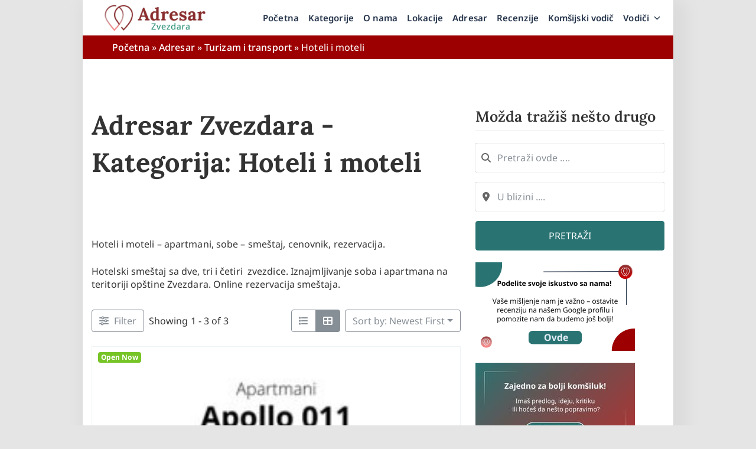

--- FILE ---
content_type: text/html
request_url: https://adresarzvezdara.rs/adresar/categories/hoteli-i-moteli/
body_size: 20969
content:
<!DOCTYPE html>
<html lang="bs-BA">
<head>
<meta charset="UTF-8">
<meta name="viewport" content="width=device-width, initial-scale=1">
<link rel="profile" href="http://gmpg.org/xfn/11">
<meta name='robots' content='index, follow, max-image-preview:large, max-snippet:-1, max-video-preview:-1' />
<!-- This site is optimized with the Yoast SEO plugin v26.7 - https://yoast.com/wordpress/plugins/seo/ -->
<title>Hoteli i moteli - apartmani, sobe – smeštaj na opštini Zvezdara</title>
<meta name="description" content="Hotelski smeštaj sa dve, tri i četiri zvezdice. Iznajmljivanje soba i apartmana na teritoriji opštine Zvezdara. Online rezervacija smeštaja." />
<link rel="canonical" href="https://adresarzvezdara.rs/adresar/categories/hoteli-i-moteli/" />
<meta property="og:locale" content="bs_BA" />
<meta property="og:type" content="article" />
<meta property="og:title" content="Hoteli i moteli - apartmani, sobe – smeštaj na opštini Zvezdara" />
<meta property="og:description" content="Hotelski smeštaj sa dve, tri i četiri zvezdice. Iznajmljivanje soba i apartmana na teritoriji opštine Zvezdara. Online rezervacija smeštaja." />
<meta property="og:url" content="https://adresarzvezdara.rs/adresar/categories/hoteli-i-moteli/" />
<meta property="og:site_name" content="Adresar Zvezdara" />
<meta property="og:image" content="https://adresarzvezdara.rs/wp-content/uploads/2023/08/hoteli.jpg" />
<meta property="og:image:width" content="700" />
<meta property="og:image:height" content="400" />
<meta property="og:image:type" content="image/jpeg" />
<meta name="twitter:card" content="summary_large_image" />
<script type="application/ld+json" class="yoast-schema-graph">{"@context":"https://schema.org","@graph":[{"@type":"CollectionPage","@id":"https://adresarzvezdara.rs/adresar/categories/hoteli-i-moteli/","url":"https://adresarzvezdara.rs/adresar/categories/hoteli-i-moteli/","name":"Hoteli i moteli - apartmani, sobe – smeštaj na opštini Zvezdara","isPartOf":{"@id":"https://adresarzvezdara.rs/#website"},"primaryImageOfPage":{"@id":"https://adresarzvezdara.rs/adresar/categories/hoteli-i-moteli/#primaryimage"},"image":{"@id":"https://adresarzvezdara.rs/adresar/categories/hoteli-i-moteli/#primaryimage"},"thumbnailUrl":"https://adresarzvezdara.rs/wp-content/uploads/2024/02/adresar-zvezdara-1.jpg","description":"Hotelski smeštaj sa dve, tri i četiri zvezdice. Iznajmljivanje soba i apartmana na teritoriji opštine Zvezdara. Online rezervacija smeštaja.","breadcrumb":{"@id":"https://adresarzvezdara.rs/adresar/categories/hoteli-i-moteli/#breadcrumb"},"inLanguage":"bs-BA"},{"@type":"ImageObject","inLanguage":"bs-BA","@id":"https://adresarzvezdara.rs/adresar/categories/hoteli-i-moteli/#primaryimage","url":"https://adresarzvezdara.rs/wp-content/uploads/2024/02/adresar-zvezdara-1.jpg","contentUrl":"https://adresarzvezdara.rs/wp-content/uploads/2024/02/adresar-zvezdara-1.jpg","width":900,"height":600,"caption":"Adresar Zvezdara - Vaš lokalni vodič i poslovni partner."},{"@type":"BreadcrumbList","@id":"https://adresarzvezdara.rs/adresar/categories/hoteli-i-moteli/#breadcrumb","itemListElement":[{"@type":"ListItem","position":1,"name":"Početna","item":"https://adresarzvezdara.rs/"},{"@type":"ListItem","position":2,"name":"Adresar","item":"https://adresarzvezdara.rs/adresar/"},{"@type":"ListItem","position":3,"name":"Turizam i transport","item":"https://adresarzvezdara.rs/adresar/categories/turizam-i-transport/"},{"@type":"ListItem","position":4,"name":"Hoteli i moteli"}]},{"@type":"WebSite","@id":"https://adresarzvezdara.rs/#website","url":"https://adresarzvezdara.rs/","name":"Adresar Zvezdara","description":"Sve što vam treba na klik od vas.","publisher":{"@id":"https://adresarzvezdara.rs/#organization"},"potentialAction":[{"@type":"SearchAction","target":{"@type":"EntryPoint","urlTemplate":"https://adresarzvezdara.rs/?s={search_term_string}"},"query-input":{"@type":"PropertyValueSpecification","valueRequired":true,"valueName":"search_term_string"}}],"inLanguage":"bs-BA"},{"@type":"Organization","@id":"https://adresarzvezdara.rs/#organization","name":"Adresar Zvezdara","url":"https://adresarzvezdara.rs/","logo":{"@type":"ImageObject","inLanguage":"bs-BA","@id":"https://adresarzvezdara.rs/#/schema/logo/image/","url":"https://adresarzvezdara.rs/wp-content/uploads/2024/02/logo-adresar-zvezdara.webp","contentUrl":"https://adresarzvezdara.rs/wp-content/uploads/2024/02/logo-adresar-zvezdara.webp","width":1000,"height":260,"caption":"Adresar Zvezdara"},"image":{"@id":"https://adresarzvezdara.rs/#/schema/logo/image/"}}]}</script>
<!-- / Yoast SEO plugin. -->
<link rel='dns-prefetch' href='//www.googletagmanager.com' />
<link rel='dns-prefetch' href='//fonts.googleapis.com' />
<link href='https://fonts.gstatic.com' crossorigin rel='preconnect' />
<link rel="alternate" type="application/rss+xml" title="Adresar Zvezdara &raquo; novosti" href="https://adresarzvezdara.rs/feed/" />
<link rel="alternate" type="application/rss+xml" title="Adresar Zvezdara &raquo;  novosti o komentarima" href="https://adresarzvezdara.rs/comments/feed/" />
<link rel="alternate" type="application/rss+xml" title="Adresar Zvezdara &raquo; Hoteli i moteli Adresar Zvezdara - Kategorija kanal" href="https://adresarzvezdara.rs/adresar/categories/hoteli-i-moteli/feed/" />
<style>
.lazyload,
.lazyloading {
max-width: 100%;
}
</style>
<style id='wp-img-auto-sizes-contain-inline-css' type='text/css'>
img:is([sizes=auto i],[sizes^="auto," i]){contain-intrinsic-size:3000px 1500px}
/*# sourceURL=wp-img-auto-sizes-contain-inline-css */
</style>
<!-- <link rel='stylesheet' id='drts-fontawesome-css' href='https://adresarzvezdara.rs/wp-content/plugins/directories/assets/css/fontawesome.min.css?ver=1.14.38' type='text/css' media='all' /> -->
<!-- <link rel='stylesheet' id='drts-system-fontawesome-css' href='https://adresarzvezdara.rs/wp-content/plugins/directories/assets/css/system-fontawesome.min.css?ver=1.14.38' type='text/css' media='all' /> -->
<!-- <link rel='stylesheet' id='drts-fontawesome-brands-css' href='https://adresarzvezdara.rs/wp-content/plugins/directories/assets/css/fontawesome-brands.min.css?ver=1.14.38' type='text/css' media='all' /> -->
<!-- <link rel='stylesheet' id='drts-bootstrap-css' href='https://adresarzvezdara.rs/wp-content/plugins/directories/assets/css/bootstrap-main.min.css?ver=1.14.38' type='text/css' media='all' /> -->
<!-- <link rel='stylesheet' id='drts-css' href='https://adresarzvezdara.rs/wp-content/plugins/directories/assets/css/main.min.css?ver=1.14.38' type='text/css' media='all' /> -->
<!-- <link rel='stylesheet' id='directories-frontend-css' href='https://adresarzvezdara.rs/wp-content/plugins/directories-frontend/assets/css/main.min.css?ver=1.14.38' type='text/css' media='all' /> -->
<!-- <link rel='stylesheet' id='directories-payments-css' href='https://adresarzvezdara.rs/wp-content/plugins/directories-payments/assets/css/main.min.css?ver=1.14.38' type='text/css' media='all' /> -->
<!-- <link rel='stylesheet' id='directories-pro-css' href='https://adresarzvezdara.rs/wp-content/plugins/directories-pro/assets/css/main.min.css?ver=1.14.38' type='text/css' media='all' /> -->
<!-- <link rel='stylesheet' id='directories-reviews-css' href='https://adresarzvezdara.rs/wp-content/plugins/directories-reviews/assets/css/main.min.css?ver=1.14.38' type='text/css' media='all' /> -->
<!-- <link rel='stylesheet' id='drts-custom-var-css' href='https://adresarzvezdara.rs/wp-content/uploads/drts/style.css?ver=1.14.38' type='text/css' media='all' /> -->
<!-- <link rel='stylesheet' id='anwp-pg-styles-css' href='https://adresarzvezdara.rs/wp-content/plugins/anwp-post-grid-for-elementor/public/css/styles.min.css?ver=1.3.3' type='text/css' media='all' /> -->
<!-- <link rel='stylesheet' id='wp-block-library-css' href='https://adresarzvezdara.rs/wp-includes/css/dist/block-library/style.min.css?ver=6.9' type='text/css' media='all' /> -->
<link rel="stylesheet" type="text/css" href="//adresarzvezdara.rs/wp-content/cache/wpfc-minified/6onq9fyd/21k8b.css" media="all"/>
<style id='classic-theme-styles-inline-css' type='text/css'>
/*! This file is auto-generated */
.wp-block-button__link{color:#fff;background-color:#32373c;border-radius:9999px;box-shadow:none;text-decoration:none;padding:calc(.667em + 2px) calc(1.333em + 2px);font-size:1.125em}.wp-block-file__button{background:#32373c;color:#fff;text-decoration:none}
/*# sourceURL=/wp-includes/css/classic-themes.min.css */
</style>
<style id='global-styles-inline-css' type='text/css'>
:root{--wp--preset--aspect-ratio--square: 1;--wp--preset--aspect-ratio--4-3: 4/3;--wp--preset--aspect-ratio--3-4: 3/4;--wp--preset--aspect-ratio--3-2: 3/2;--wp--preset--aspect-ratio--2-3: 2/3;--wp--preset--aspect-ratio--16-9: 16/9;--wp--preset--aspect-ratio--9-16: 9/16;--wp--preset--color--black: #000000;--wp--preset--color--cyan-bluish-gray: #abb8c3;--wp--preset--color--white: #ffffff;--wp--preset--color--pale-pink: #f78da7;--wp--preset--color--vivid-red: #cf2e2e;--wp--preset--color--luminous-vivid-orange: #ff6900;--wp--preset--color--luminous-vivid-amber: #fcb900;--wp--preset--color--light-green-cyan: #7bdcb5;--wp--preset--color--vivid-green-cyan: #00d084;--wp--preset--color--pale-cyan-blue: #8ed1fc;--wp--preset--color--vivid-cyan-blue: #0693e3;--wp--preset--color--vivid-purple: #9b51e0;--wp--preset--gradient--vivid-cyan-blue-to-vivid-purple: linear-gradient(135deg,rgb(6,147,227) 0%,rgb(155,81,224) 100%);--wp--preset--gradient--light-green-cyan-to-vivid-green-cyan: linear-gradient(135deg,rgb(122,220,180) 0%,rgb(0,208,130) 100%);--wp--preset--gradient--luminous-vivid-amber-to-luminous-vivid-orange: linear-gradient(135deg,rgb(252,185,0) 0%,rgb(255,105,0) 100%);--wp--preset--gradient--luminous-vivid-orange-to-vivid-red: linear-gradient(135deg,rgb(255,105,0) 0%,rgb(207,46,46) 100%);--wp--preset--gradient--very-light-gray-to-cyan-bluish-gray: linear-gradient(135deg,rgb(238,238,238) 0%,rgb(169,184,195) 100%);--wp--preset--gradient--cool-to-warm-spectrum: linear-gradient(135deg,rgb(74,234,220) 0%,rgb(151,120,209) 20%,rgb(207,42,186) 40%,rgb(238,44,130) 60%,rgb(251,105,98) 80%,rgb(254,248,76) 100%);--wp--preset--gradient--blush-light-purple: linear-gradient(135deg,rgb(255,206,236) 0%,rgb(152,150,240) 100%);--wp--preset--gradient--blush-bordeaux: linear-gradient(135deg,rgb(254,205,165) 0%,rgb(254,45,45) 50%,rgb(107,0,62) 100%);--wp--preset--gradient--luminous-dusk: linear-gradient(135deg,rgb(255,203,112) 0%,rgb(199,81,192) 50%,rgb(65,88,208) 100%);--wp--preset--gradient--pale-ocean: linear-gradient(135deg,rgb(255,245,203) 0%,rgb(182,227,212) 50%,rgb(51,167,181) 100%);--wp--preset--gradient--electric-grass: linear-gradient(135deg,rgb(202,248,128) 0%,rgb(113,206,126) 100%);--wp--preset--gradient--midnight: linear-gradient(135deg,rgb(2,3,129) 0%,rgb(40,116,252) 100%);--wp--preset--font-size--small: 13.6px;--wp--preset--font-size--medium: 19.2px;--wp--preset--font-size--large: 24px;--wp--preset--font-size--x-large: 42px;--wp--preset--font-size--regular: 16px;--wp--preset--font-size--huge: 32px;--wp--preset--spacing--20: 0.44rem;--wp--preset--spacing--30: 0.67rem;--wp--preset--spacing--40: 1rem;--wp--preset--spacing--50: 1.5rem;--wp--preset--spacing--60: 2.25rem;--wp--preset--spacing--70: 3.38rem;--wp--preset--spacing--80: 5.06rem;--wp--preset--shadow--natural: 6px 6px 9px rgba(0, 0, 0, 0.2);--wp--preset--shadow--deep: 12px 12px 50px rgba(0, 0, 0, 0.4);--wp--preset--shadow--sharp: 6px 6px 0px rgba(0, 0, 0, 0.2);--wp--preset--shadow--outlined: 6px 6px 0px -3px rgb(255, 255, 255), 6px 6px rgb(0, 0, 0);--wp--preset--shadow--crisp: 6px 6px 0px rgb(0, 0, 0);}:where(.is-layout-flex){gap: 0.5em;}:where(.is-layout-grid){gap: 0.5em;}body .is-layout-flex{display: flex;}.is-layout-flex{flex-wrap: wrap;align-items: center;}.is-layout-flex > :is(*, div){margin: 0;}body .is-layout-grid{display: grid;}.is-layout-grid > :is(*, div){margin: 0;}:where(.wp-block-columns.is-layout-flex){gap: 2em;}:where(.wp-block-columns.is-layout-grid){gap: 2em;}:where(.wp-block-post-template.is-layout-flex){gap: 1.25em;}:where(.wp-block-post-template.is-layout-grid){gap: 1.25em;}.has-black-color{color: var(--wp--preset--color--black) !important;}.has-cyan-bluish-gray-color{color: var(--wp--preset--color--cyan-bluish-gray) !important;}.has-white-color{color: var(--wp--preset--color--white) !important;}.has-pale-pink-color{color: var(--wp--preset--color--pale-pink) !important;}.has-vivid-red-color{color: var(--wp--preset--color--vivid-red) !important;}.has-luminous-vivid-orange-color{color: var(--wp--preset--color--luminous-vivid-orange) !important;}.has-luminous-vivid-amber-color{color: var(--wp--preset--color--luminous-vivid-amber) !important;}.has-light-green-cyan-color{color: var(--wp--preset--color--light-green-cyan) !important;}.has-vivid-green-cyan-color{color: var(--wp--preset--color--vivid-green-cyan) !important;}.has-pale-cyan-blue-color{color: var(--wp--preset--color--pale-cyan-blue) !important;}.has-vivid-cyan-blue-color{color: var(--wp--preset--color--vivid-cyan-blue) !important;}.has-vivid-purple-color{color: var(--wp--preset--color--vivid-purple) !important;}.has-black-background-color{background-color: var(--wp--preset--color--black) !important;}.has-cyan-bluish-gray-background-color{background-color: var(--wp--preset--color--cyan-bluish-gray) !important;}.has-white-background-color{background-color: var(--wp--preset--color--white) !important;}.has-pale-pink-background-color{background-color: var(--wp--preset--color--pale-pink) !important;}.has-vivid-red-background-color{background-color: var(--wp--preset--color--vivid-red) !important;}.has-luminous-vivid-orange-background-color{background-color: var(--wp--preset--color--luminous-vivid-orange) !important;}.has-luminous-vivid-amber-background-color{background-color: var(--wp--preset--color--luminous-vivid-amber) !important;}.has-light-green-cyan-background-color{background-color: var(--wp--preset--color--light-green-cyan) !important;}.has-vivid-green-cyan-background-color{background-color: var(--wp--preset--color--vivid-green-cyan) !important;}.has-pale-cyan-blue-background-color{background-color: var(--wp--preset--color--pale-cyan-blue) !important;}.has-vivid-cyan-blue-background-color{background-color: var(--wp--preset--color--vivid-cyan-blue) !important;}.has-vivid-purple-background-color{background-color: var(--wp--preset--color--vivid-purple) !important;}.has-black-border-color{border-color: var(--wp--preset--color--black) !important;}.has-cyan-bluish-gray-border-color{border-color: var(--wp--preset--color--cyan-bluish-gray) !important;}.has-white-border-color{border-color: var(--wp--preset--color--white) !important;}.has-pale-pink-border-color{border-color: var(--wp--preset--color--pale-pink) !important;}.has-vivid-red-border-color{border-color: var(--wp--preset--color--vivid-red) !important;}.has-luminous-vivid-orange-border-color{border-color: var(--wp--preset--color--luminous-vivid-orange) !important;}.has-luminous-vivid-amber-border-color{border-color: var(--wp--preset--color--luminous-vivid-amber) !important;}.has-light-green-cyan-border-color{border-color: var(--wp--preset--color--light-green-cyan) !important;}.has-vivid-green-cyan-border-color{border-color: var(--wp--preset--color--vivid-green-cyan) !important;}.has-pale-cyan-blue-border-color{border-color: var(--wp--preset--color--pale-cyan-blue) !important;}.has-vivid-cyan-blue-border-color{border-color: var(--wp--preset--color--vivid-cyan-blue) !important;}.has-vivid-purple-border-color{border-color: var(--wp--preset--color--vivid-purple) !important;}.has-vivid-cyan-blue-to-vivid-purple-gradient-background{background: var(--wp--preset--gradient--vivid-cyan-blue-to-vivid-purple) !important;}.has-light-green-cyan-to-vivid-green-cyan-gradient-background{background: var(--wp--preset--gradient--light-green-cyan-to-vivid-green-cyan) !important;}.has-luminous-vivid-amber-to-luminous-vivid-orange-gradient-background{background: var(--wp--preset--gradient--luminous-vivid-amber-to-luminous-vivid-orange) !important;}.has-luminous-vivid-orange-to-vivid-red-gradient-background{background: var(--wp--preset--gradient--luminous-vivid-orange-to-vivid-red) !important;}.has-very-light-gray-to-cyan-bluish-gray-gradient-background{background: var(--wp--preset--gradient--very-light-gray-to-cyan-bluish-gray) !important;}.has-cool-to-warm-spectrum-gradient-background{background: var(--wp--preset--gradient--cool-to-warm-spectrum) !important;}.has-blush-light-purple-gradient-background{background: var(--wp--preset--gradient--blush-light-purple) !important;}.has-blush-bordeaux-gradient-background{background: var(--wp--preset--gradient--blush-bordeaux) !important;}.has-luminous-dusk-gradient-background{background: var(--wp--preset--gradient--luminous-dusk) !important;}.has-pale-ocean-gradient-background{background: var(--wp--preset--gradient--pale-ocean) !important;}.has-electric-grass-gradient-background{background: var(--wp--preset--gradient--electric-grass) !important;}.has-midnight-gradient-background{background: var(--wp--preset--gradient--midnight) !important;}.has-small-font-size{font-size: var(--wp--preset--font-size--small) !important;}.has-medium-font-size{font-size: var(--wp--preset--font-size--medium) !important;}.has-large-font-size{font-size: var(--wp--preset--font-size--large) !important;}.has-x-large-font-size{font-size: var(--wp--preset--font-size--x-large) !important;}
:where(.wp-block-post-template.is-layout-flex){gap: 1.25em;}:where(.wp-block-post-template.is-layout-grid){gap: 1.25em;}
:where(.wp-block-term-template.is-layout-flex){gap: 1.25em;}:where(.wp-block-term-template.is-layout-grid){gap: 1.25em;}
:where(.wp-block-columns.is-layout-flex){gap: 2em;}:where(.wp-block-columns.is-layout-grid){gap: 2em;}
:root :where(.wp-block-pullquote){font-size: 1.5em;line-height: 1.6;}
/*# sourceURL=global-styles-inline-css */
</style>
<link rel='stylesheet' id='suki-google-fonts-css' href='https://fonts.googleapis.com/css?family=Noto+Sans%3A100%2C100i%2C200%2C200i%2C300%2C300i%2C400%2C400i%2C500%2C500i%2C600%2C600i%2C700%2C700i%2C800%2C800i%2C900%2C900i%7CLora%3A100%2C100i%2C200%2C200i%2C300%2C300i%2C400%2C400i%2C500%2C500i%2C600%2C600i%2C700%2C700i%2C800%2C800i%2C900%2C900i&#038;subset=latin&#038;ver=1.3.7' type='text/css' media='all' />
<!-- <link rel='stylesheet' id='suki-css' href='https://adresarzvezdara.rs/wp-content/themes/suki/assets/css/main.min.css?ver=1.3.7' type='text/css' media='all' /> -->
<link rel="stylesheet" type="text/css" href="//adresarzvezdara.rs/wp-content/cache/wpfc-minified/l8p22sdi/21fkf.css" media="all"/>
<style id='suki-inline-css' type='text/css'>
/* Suki Dynamic CSS */
.has-suki-color-1-background-color{background-color:#297373}.has-suki-color-1-color{color:#297373}.has-suki-color-2-background-color{background-color:#24334a}.has-suki-color-2-color{color:#24334a}.has-suki-color-3-background-color{background-color:#9d0000}.has-suki-color-3-color{color:#9d0000}.has-suki-color-4-background-color{background-color:#e1ecf4}.has-suki-color-4-color{color:#e1ecf4}.has-suki-color-5-background-color{background-color:#f7b538}.has-suki-color-5-color{color:#f7b538}.has-suki-color-6-background-color{background-color:#333}.has-suki-color-6-color{color:#333}html{font-family:"Noto Sans",sans-serif;font-weight:400;line-height:1.3}.has-medium-text-size{line-height:calc(0.9 * 1.3)}.has-large-text-size{line-height:calc(0.825 * 1.3)}.has-huge-text-size{line-height:calc(0.75 * 1.3)}p.has-drop-cap:not(:focus):first-letter{font-size:3.9em}body{color:#333}a,button.suki-toggle,.navigation .nav-links a:hover,.navigation .nav-links a:focus,.tagcloud a:hover,.tagcloud a:focus,.comment-body .reply:hover,.comment-body .reply:focus,.comment-metadata a:hover,.comment-metadata a:focus{color:#297373}.entry-meta a:hover,.entry-meta a:focus,.widget .post-date a:hover,.widget .post-date a:focus,.widget_rss .rss-date a:hover,.widget_rss .rss-date a:focus{color:#297373}h1 a:hover,h1 a:focus,.h1 a:hover,.h1 a:focus,h2 a:hover,h2 a:focus,.h2 a:hover,.h2 a:focus,h3 a:hover,h3 a:focus,.h3 a:hover,.h3 a:focus,h4 a:hover,h4 a:focus,.h4 a:hover,.h4 a:focus,h5 a:hover,h5 a:focus,.h5 a:hover,.h5 a:focus,h6 a:hover,h6 a:focus,.h6 a:hover,.h6 a:focus,.comment-author a:hover,.comment-author a:focus,.entry-author-name a:hover,.entry-author-name a:focus{color:#9d0000}.suki-header-section a:not(.button):hover,.suki-header-section a:not(.button):focus,.suki-header-section .suki-toggle:hover,.suki-header-section .suki-toggle:focus,.suki-header-section .menu .sub-menu a:not(.button):hover,.suki-header-section .menu .sub-menu a:not(.button):focus,.suki-header-section .menu .sub-menu .suki-toggle:hover,.suki-header-section .menu .sub-menu .suki-toggle:focus,.suki-header-section-vertical a:not(.button):hover,.suki-header-section-vertical a:not(.button):focus,.suki-header-section-vertical .suki-toggle:hover,.suki-header-section-vertical .suki-toggle:focus,.suki-header-section-vertical .menu .sub-menu a:not(.button):hover,.suki-header-section-vertical .menu .sub-menu a:not(.button):focus,.suki-header-section-vertical .menu .sub-menu .suki-toggle:hover,.suki-header-section-vertical .menu .sub-menu .suki-toggle:focus{color:#297373}::selection{background-color:#297373}.suki-header-cart .cart-count{background-color:#297373}a:hover,a:focus,.suki-toggle:hover,.suki-toggle:focus{color:#9d0000}h1,.h1{font-family:"Lora",serif;font-weight:700;font-size:45px;line-height:1.4;letter-spacing:.1px}.title,.entry-title,.page-title{font-family:"Lora",serif;font-weight:700;font-size:45px;line-height:1.4;letter-spacing:.1px}h2,.h2{font-family:"Lora",serif;font-size:25px;letter-spacing:.1px}h3,.h3{font-family:"Lora",serif;line-height:1.45;letter-spacing:.1px}legend,.small-title,.entry-small-title,.comments-title,.comment-reply-title{font-family:"Lora",serif;line-height:1.45;letter-spacing:.1px}h4,.h4{font-family:"Lora",serif;line-height:1.4;letter-spacing:.1px}.widget_block>[class^="wp-block-"]>h2:first-child,.widget_block>[class^="wp-block-"]>h3:first-child,.widget_block>[class^="wp-block-"]>h4:first-child,.widget_block>[class^="wp-block-"]>h5:first-child,.widget_block>[class^="wp-block-"]>h6:first-child,.widget-title{font-family:"Lora",serif;line-height:1.4;letter-spacing:.1px}button,input[type="button"],input[type="reset"],input[type="submit"],.button,a.button,a.wp-block-button__link{background-color:#297373}button:hover,button:focus,input[type="button"]:hover,input[type="button"]:focus,input[type="reset"]:hover,input[type="reset"]:focus,input[type="submit"]:hover,input[type="submit"]:focus,.button:hover,.button:focus,a.button:hover,a.button:focus,a.wp-block-button__link:hover,a.wp-block-button__link:focus{background-color:#9d0000}.title,.title a,.entry-title,.entry-title a,.page-title,.page-title a{color:#333}.title a:hover,.title a:focus,.entry-title a:hover,.entry-title a:focus,.page-title a:hover,.page-title a:focus{color:#9d0000}legend,.small-title,.small-title a,.entry-small-title,.entry-small-title a,.comments-title,.comment-reply-title{color:#333}.small-title a:hover,.small-title a:focus,.entry-small-title a:hover,.entry-small-title a:focus{color:#9d0000}body.suki-page-layout-boxed #page{width:1000px;box-shadow:10px 10px 30px 10px rgba(0,0,0,0.05)}body.suki-page-layout-boxed .suki-header-section.suki-section-full-width .menu .sub-menu{max-width:1000px}body.suki-page-layout-boxed .suki-content-layout-wide .alignfull{max-width:1000px;left:calc(50% - min(1000px / 2,50vw))}.suki-wrapper,.suki-section-contained>.suki-section-inner{width:1000px}.suki-header-section .menu .sub-menu{max-width:1000px}.suki-content-layout-wide .alignwide{max-width:1000px;left:calc(50% - min((1000px / 2),50vw - 20px))}.suki-section-default.suki-content-layout-wide [class$="__inner-container"]>*:not(.alignwide):not(.alignfull){width:1000px}.suki-header-logo .suki-logo-image{width:200px}.suki-header-mobile-logo .suki-logo-image{width:180px}.suki-header-main-bar{height:60px;color:#333}.suki-header-main-bar-inner{padding:10px 20px 10px 30px}.suki-header-main-bar .suki-header-column>*{padding:0 8px}.suki-header-main-bar-row{margin:0 -8px}.suki-header-main-bar .suki-header-menu .menu-item{padding:0 8px}.suki-header-main-bar.suki-header-menu-highlight-background .suki-header-menu>.menu>.menu-item>.suki-menu-item-link,.suki-header-main-bar.suki-header-menu-highlight-border-top .suki-header-menu>.menu>.menu-item>.suki-menu-item-link,.suki-header-main-bar.suki-header-menu-highlight-border-bottom .suki-header-menu>.menu>.menu-item>.suki-menu-item-link{padding:0 8px}.suki-header-main-bar.suki-header-menu-highlight-none .suki-header-menu>.menu>.menu-item>.sub-menu,.suki-header-main-bar.suki-header-menu-highlight-underline .suki-header-menu>.menu>.menu-item>.sub-menu{margin-left:-8px}.suki-header-main-bar .menu .menu-item>.suki-menu-item-link{font-family:"Noto Sans",sans-serif;font-weight:600;font-size:15px;line-height:1.3;letter-spacing:.1px}.suki-header-main-bar .menu>.menu-item .sub-menu{color:#333}.suki-header-main-bar a:not(.button),.suki-header-main-bar .suki-toggle,.suki-header-main-bar .menu>.menu-item .sub-menu a:not(.button){color:#24334a}.suki-header-main-bar a:not(.button):hover,.suki-header-main-bar a:not(.button):focus,.suki-header-main-bar .suki-toggle:hover,.suki-header-main-bar .suki-toggle:focus,.suki-header-main-bar .menu>.menu-item .sub-menu a:not(.button):hover,.suki-header-main-bar .menu>.menu-item .sub-menu a:not(.button):focus{color:#9d0000}.suki-header-main-bar .current-menu-item>.suki-menu-item-link,.suki-header-main-bar .current-menu-ancestor>.suki-menu-item-link{color:#297373}.suki-header-main-bar .menu>.menu-item .sub-menu .current-menu-item>.suki-menu-item-link,.suki-header-main-bar .menu>.menu-item .sub-menu .current-menu-ancestor>.suki-menu-item-link{color:#297373}.suki-header-bottom-bar{height:40px;color:#fff}.suki-header-bottom-bar-inner{padding:0 20px 0 50px;background-color:#9d0000}.suki-header-bottom-bar .menu .menu-item>.suki-menu-item-link{font-size:16px;line-height:1.4;letter-spacing:.1px}.suki-header-bottom-bar .menu>.menu-item .sub-menu{background-color:#9d0000;color:#fff}.suki-header-bottom-bar a:not(.button),.suki-header-bottom-bar .suki-toggle,.suki-header-bottom-bar .menu>.menu-item .sub-menu a:not(.button){color:#fff}.suki-header-bottom-bar a:not(.button):hover,.suki-header-bottom-bar a:not(.button):focus,.suki-header-bottom-bar .suki-toggle:hover,.suki-header-bottom-bar .suki-toggle:focus,.suki-header-bottom-bar .menu>.menu-item .sub-menu a:not(.button):hover,.suki-header-bottom-bar .menu>.menu-item .sub-menu a:not(.button):focus{color:#f7b538}.suki-header-bottom-bar .current-menu-item>.suki-menu-item-link,.suki-header-bottom-bar .current-menu-ancestor>.suki-menu-item-link{color:#f7b538}.suki-header-bottom-bar .menu>.menu-item .sub-menu .current-menu-item>.suki-menu-item-link,.suki-header-bottom-bar .menu>.menu-item .sub-menu .current-menu-ancestor>.suki-menu-item-link{color:#f7b538}.suki-header-mobile-vertical-bar .menu .menu-item>.suki-menu-item-link,.suki-header-mobile-vertical-bar .menu-item>.suki-toggle{font-family:"Noto Sans",sans-serif;font-weight:600;font-size:16px;line-height:1.4;letter-spacing:.1px}.suki-header-mobile-vertical-bar{background-color:#297373;color:#fff}.suki-header-mobile-vertical-bar a:not(.button),.suki-header-mobile-vertical-bar .suki-toggle,.suki-header-mobile-vertical-bar .menu .sub-menu a:not(.button),.suki-header-mobile-vertical-bar .menu .sub-menu .suki-toggle{color:#fff}.suki-header-mobile-vertical-bar a:not(.button):hover,.suki-header-mobile-vertical-bar a:not(.button):focus,.suki-header-mobile-vertical-bar .suki-toggle:hover,.suki-header-mobile-vertical-bar .suki-toggle:focus,.suki-header-mobile-vertical-bar .menu .sub-menu a:not(.button):hover,.suki-header-mobile-vertical-bar .menu .sub-menu a:not(.button):focus,.suki-header-mobile-vertical-bar .menu .sub-menu .suki-toggle:hover,.suki-header-mobile-vertical-bar .menu .sub-menu .suki-toggle:focus{color:#9d0000}.suki-header-mobile-vertical-bar .current-menu-item>.suki-menu-item-link,.suki-header-mobile-vertical-bar .current-menu-ancestor>.suki-menu-item-link{color:#f7b538}.suki-content-inner{padding:80px 15px 80px 15px}.sidebar{flex-basis:33%}.ltr .suki-content-layout-right-sidebar .sidebar{margin-left:25px}.rtl .suki-content-layout-right-sidebar .sidebar{margin-right:25px}.ltr .suki-content-layout-left-sidebar .sidebar{margin-right:25px}.rtl .suki-content-layout-left-sidebar .sidebar{margin-right:25px}.sidebar .widget{margin-bottom:20px}.suki-footer-widgets-bar-inner{background-color:#f7b538}.suki-footer-bottom-bar-inner{padding:0 30px 0 30px;background-color:#297373}.suki-footer-bottom-bar{color:#fff}.suki-footer-bottom-bar a:not(.button){color:#fff}.suki-footer-bottom-bar a:not(.button):hover,.suki-footer-bottom-bar a:not(.button):focus{color:#9d0000}.suki-scroll-to-top{background-color:#f7b538;color:#9d0000}.suki-scroll-to-top:hover,.suki-scroll-to-top:focus{background-color:#9d0000;color:#fff}@media screen and (max-width:499px){h1,.h1{font-size:30px;line-height:1.4;letter-spacing:.1px}.title,.entry-title,.page-title{font-size:30px;line-height:1.4;letter-spacing:.1px}h2,.h2{font-size:23px;line-height:1.4;letter-spacing:.1px}h3,.h3{font-size:20px;line-height:1.4;letter-spacing:.1px}legend,.small-title,.entry-small-title,.comments-title,.comment-reply-title{font-size:20px;line-height:1.4;letter-spacing:.1px}h4,.h4{font-size:18px;line-height:1.4;letter-spacing:.1px}.widget_block>[class^="wp-block-"]>h2:first-child,.widget_block>[class^="wp-block-"]>h3:first-child,.widget_block>[class^="wp-block-"]>h4:first-child,.widget_block>[class^="wp-block-"]>h5:first-child,.widget_block>[class^="wp-block-"]>h6:first-child,.widget-title{font-size:18px;line-height:1.4;letter-spacing:.1px}}
/* Elementor Compatibility CSS */
.elementor-text-editor>*:last-child{margin-bottom:0}
/*# sourceURL=suki-inline-css */
</style>
<script type="text/javascript" src="https://adresarzvezdara.rs/wp-includes/js/jquery/jquery.min.js?ver=3.7.1" id="jquery-core-js"></script>
<script type="text/javascript" src="https://adresarzvezdara.rs/wp-includes/js/jquery/jquery-migrate.min.js?ver=3.4.1" id="jquery-migrate-js"></script>
<script type="text/javascript" src="https://adresarzvezdara.rs/wp-content/plugins/directories/assets/vendor/js/popper.min.js?ver=1.14.38" id="drts-popper-js"></script>
<!-- Google tag (gtag.js) snippet added by Site Kit -->
<!-- Google Analytics snippet added by Site Kit -->
<script type="text/javascript" src="https://www.googletagmanager.com/gtag/js?id=GT-TWQVJ39R" id="google_gtagjs-js" async></script>
<script type="text/javascript" id="google_gtagjs-js-after">
/* <![CDATA[ */
window.dataLayer = window.dataLayer || [];function gtag(){dataLayer.push(arguments);}
gtag("set","linker",{"domains":["adresarzvezdara.rs"]});
gtag("js", new Date());
gtag("set", "developer_id.dZTNiMT", true);
gtag("config", "GT-TWQVJ39R");
//# sourceURL=google_gtagjs-js-after
/* ]]> */
</script>
<link rel="https://api.w.org/" href="https://adresarzvezdara.rs/wp-json/" /><link rel="EditURI" type="application/rsd+xml" title="RSD" href="https://adresarzvezdara.rs/xmlrpc.php?rsd" />
<meta name="generator" content="WordPress 6.9" />
<meta name="generator" content="Site Kit by Google 1.168.0" /><meta name="facebook-domain-verification" content="xd8f0fmo3uui7nbc25jfgw3y4ib0u7" />
<script>
document.documentElement.className = document.documentElement.className.replace('no-js', 'js');
</script>
<style>
.no-js img.lazyload {
display: none;
}
figure.wp-block-image img.lazyloading {
min-width: 150px;
}
.lazyload,
.lazyloading {
--smush-placeholder-width: 100px;
--smush-placeholder-aspect-ratio: 1/1;
width: var(--smush-image-width, var(--smush-placeholder-width)) !important;
aspect-ratio: var(--smush-image-aspect-ratio, var(--smush-placeholder-aspect-ratio)) !important;
}
.lazyload, .lazyloading {
opacity: 0;
}
.lazyloaded {
opacity: 1;
transition: opacity 400ms;
transition-delay: 0ms;
}
</style>
<meta name="generator" content="Elementor 3.33.4; features: e_font_icon_svg, additional_custom_breakpoints; settings: css_print_method-external, google_font-enabled, font_display-swap">
<style type="text/css" id="suki-custom-css">
</style>
<style>
.e-con.e-parent:nth-of-type(n+4):not(.e-lazyloaded):not(.e-no-lazyload),
.e-con.e-parent:nth-of-type(n+4):not(.e-lazyloaded):not(.e-no-lazyload) * {
background-image: none !important;
}
@media screen and (max-height: 1024px) {
.e-con.e-parent:nth-of-type(n+3):not(.e-lazyloaded):not(.e-no-lazyload),
.e-con.e-parent:nth-of-type(n+3):not(.e-lazyloaded):not(.e-no-lazyload) * {
background-image: none !important;
}
}
@media screen and (max-height: 640px) {
.e-con.e-parent:nth-of-type(n+2):not(.e-lazyloaded):not(.e-no-lazyload),
.e-con.e-parent:nth-of-type(n+2):not(.e-lazyloaded):not(.e-no-lazyload) * {
background-image: none !important;
}
}
</style>
<meta name="facebook-domain-verification" content="xd8i0fmo3uui7nbc25jfgw3y4ib0u7" /><!-- Meta Pixel Code -->
<script>
!function(f,b,e,v,n,t,s)
{if(f.fbq)return;n=f.fbq=function(){n.callMethod?
n.callMethod.apply(n,arguments):n.queue.push(arguments)};
if(!f._fbq)f._fbq=n;n.push=n;n.loaded=!0;n.version='2.0';
n.queue=[];t=b.createElement(e);t.async=!0;
t.src=v;s=b.getElementsByTagName(e)[0];
s.parentNode.insertBefore(t,s)}(window, document,'script',
'https://connect.facebook.net/en_US/fbevents.js');
fbq('init', '1739400843501260'); 
fbq('track', 'PageView');
</script>
<noscript><img height="1" width="1" style="display:none"
src="https://www.facebook.com/tr?id=1739400843501260&ev=PageView&noscript=1"
/></noscript>
<!-- End Meta Pixel Code -->
<link rel="icon" href="https://adresarzvezdara.rs/wp-content/uploads/2023/07/cropped-Id-adresar-zvezdara-150x150.jpg" sizes="32x32" />
<link rel="icon" href="https://adresarzvezdara.rs/wp-content/uploads/2023/07/cropped-Id-adresar-zvezdara-300x300.jpg" sizes="192x192" />
<link rel="apple-touch-icon" href="https://adresarzvezdara.rs/wp-content/uploads/2023/07/cropped-Id-adresar-zvezdara-300x300.jpg" />
<meta name="msapplication-TileImage" content="https://adresarzvezdara.rs/wp-content/uploads/2023/07/cropped-Id-adresar-zvezdara-300x300.jpg" />
<style type="text/css" id="wp-custom-css">
.custom-class {
border: 1px solid #9d0000  !important;
border-radius: 10px  !important;
padding: 5px  !important;
}		</style>
</head>
<body class="archive tax-adresar_zvez_dir_cat term-hoteli-i-moteli term-302 wp-custom-logo wp-embed-responsive wp-theme-suki ltr theme--suki hfeed suki-page-layout-boxed suki-ver-1-3-7 drts-entity drts-entity-term drts-view-viewentities page-template page-template-elementor_header_footer elementor-default elementor-kit-23">
<a class="skip-link screen-reader-text" href="#content">Skip to content</a>
<div id="mobile-vertical-header" class="suki-header-mobile-vertical suki-header suki-popup suki-header-mobile-vertical-display-drawer suki-header-mobile-vertical-position-right suki-text-align-left" itemscope itemtype="https://schema.org/WPHeader">
<div class="suki-popup-background suki-popup-close"></div>
<div class="suki-header-mobile-vertical-bar suki-header-section-vertical suki-popup-content">
<div class="suki-header-section-vertical-column">
<div class="suki-header-mobile-vertical-bar-top suki-header-section-vertical-row">
<nav class="suki-header-mobile-menu suki-header-menu site-navigation" role="navigation" itemscope itemtype="https://schema.org/SiteNavigationElement" aria-label="Mobile Header Menu">
<ul id="menu-glavni-meni" class="menu suki-toggle-menu"><li id="menu-item-4269" class="menu-item menu-item-type-post_type menu-item-object-page menu-item-home menu-item-4269"><a href="https://adresarzvezdara.rs/" class="suki-menu-item-link "><span class="suki-menu-item-title">Početna</span></a></li>
<li id="menu-item-3622" class="menu-item menu-item-type-post_type menu-item-object-page menu-item-3622"><a href="https://adresarzvezdara.rs/kategorije-2/" class="suki-menu-item-link "><span class="suki-menu-item-title">Kategorije</span></a></li>
<li id="menu-item-1813" class="menu-item menu-item-type-post_type menu-item-object-page menu-item-1813"><a href="https://adresarzvezdara.rs/o-nama/" class="suki-menu-item-link "><span class="suki-menu-item-title">O nama</span></a></li>
<li id="menu-item-1810" class="menu-item menu-item-type-post_type menu-item-object-page menu-item-1810"><a href="https://adresarzvezdara.rs/lokacije/" class="suki-menu-item-link "><span class="suki-menu-item-title">Lokacije</span></a></li>
<li id="menu-item-1812" class="menu-item menu-item-type-post_type menu-item-object-page menu-item-1812"><a href="https://adresarzvezdara.rs/adresar/" class="suki-menu-item-link "><span class="suki-menu-item-title">Adresar</span></a></li>
<li id="menu-item-3418" class="menu-item menu-item-type-post_type menu-item-object-page menu-item-3418"><a href="https://adresarzvezdara.rs/recenzije/" class="suki-menu-item-link "><span class="suki-menu-item-title">Recenzije</span></a></li>
<li id="menu-item-3334" class="menu-item menu-item-type-post_type menu-item-object-page menu-item-3334"><a href="https://adresarzvezdara.rs/komsijski-vodic/" class="suki-menu-item-link "><span class="suki-menu-item-title">Komšijski vodič</span></a></li>
<li id="menu-item-3050" class="menu-item menu-item-type-custom menu-item-object-custom menu-item-has-children menu-item-3050"><a target="_blank" class="suki-menu-item-link "><span class="suki-menu-item-title">Vodiči</span></a><button class="suki-sub-menu-toggle suki-toggle"><span class="suki-icon suki-dropdown-sign" title="" aria-hidden="true"><svg xmlns="http://www.w3.org/2000/svg" viewBox="0 0 64 64" width="64" height="64"><path d="M32,43.71a3,3,0,0,1-2.12-.88L12.17,25.12a2,2,0,0,1,0-2.83l1.42-1.41a2,2,0,0,1,2.82,0L32,36.47,47.59,20.88a2,2,0,0,1,2.82,0l1.42,1.41a2,2,0,0,1,0,2.83L34.12,42.83A3,3,0,0,1,32,43.71Z"/></svg></span><span class="screen-reader-text">Expand / Collapse</span></button>
<ul class="sub-menu">
<li id="menu-item-4404" class="menu-item menu-item-type-post_type menu-item-object-page menu-item-4404"><a href="https://adresarzvezdara.rs/google-preduzece-vodic/" class="suki-menu-item-link "><span class="suki-menu-item-title">Google preduzeće – Vodič</span></a></li>
</ul>
</li>
</ul></nav>			</div>
</div>
</div>
</div>
<div id="canvas" class="suki-canvas">
<div id="page" class="site">
<header id="masthead" class="suki-header site-header" role="banner" itemscope itemtype="https://schema.org/WPHeader">
<div id="header" class="suki-header-main suki-header">
<div id="suki-header-main-bar" class="suki-header-main-bar suki-header-section suki-section suki-section-default suki-header-menu-highlight-none">
<div class="suki-header-main-bar-inner suki-section-inner">
<div class="suki-wrapper">
<div class="suki-header-main-bar-row suki-header-row ">
<div class="suki-header-main-bar-left suki-header-column">
<div class="suki-header-logo site-branding menu">
<div class="site-title menu-item h1">
<a href="https://adresarzvezdara.rs/" rel="home" class="suki-menu-item-link">
<span class="suki-default-logo suki-logo"><span class="suki-logo-image"><img fetchpriority="high" width="1000" height="260" src="https://adresarzvezdara.rs/wp-content/uploads/2024/02/logo-adresar-zvezdara.webp" class="attachment-full size-full" alt="Adresar Zvezdara logo" decoding="async" srcset="https://adresarzvezdara.rs/wp-content/uploads/2024/02/logo-adresar-zvezdara.webp 1000w, https://adresarzvezdara.rs/wp-content/uploads/2024/02/logo-adresar-zvezdara-300x78.webp 300w, https://adresarzvezdara.rs/wp-content/uploads/2024/02/logo-adresar-zvezdara-768x200.webp 768w" sizes="(max-width: 1000px) 100vw, 1000px" /></span><span class="screen-reader-text">Adresar Zvezdara</span></span>
</a>
</div>
</div>					</div>
<div class="suki-header-main-bar-right suki-header-column">
<nav class="suki-header-menu-1 suki-header-menu site-navigation" role="navigation" itemscope itemtype="https://schema.org/SiteNavigationElement" aria-label="Header Menu 1">
<ul id="menu-glavni-meni-1" class="menu suki-hover-menu"><li class="menu-item menu-item-type-post_type menu-item-object-page menu-item-home menu-item-4269"><a href="https://adresarzvezdara.rs/" class="suki-menu-item-link "><span class="suki-menu-item-title">Početna</span></a></li>
<li class="menu-item menu-item-type-post_type menu-item-object-page menu-item-3622"><a href="https://adresarzvezdara.rs/kategorije-2/" class="suki-menu-item-link "><span class="suki-menu-item-title">Kategorije</span></a></li>
<li class="menu-item menu-item-type-post_type menu-item-object-page menu-item-1813"><a href="https://adresarzvezdara.rs/o-nama/" class="suki-menu-item-link "><span class="suki-menu-item-title">O nama</span></a></li>
<li class="menu-item menu-item-type-post_type menu-item-object-page menu-item-1810"><a href="https://adresarzvezdara.rs/lokacije/" class="suki-menu-item-link "><span class="suki-menu-item-title">Lokacije</span></a></li>
<li class="menu-item menu-item-type-post_type menu-item-object-page menu-item-1812"><a href="https://adresarzvezdara.rs/adresar/" class="suki-menu-item-link "><span class="suki-menu-item-title">Adresar</span></a></li>
<li class="menu-item menu-item-type-post_type menu-item-object-page menu-item-3418"><a href="https://adresarzvezdara.rs/recenzije/" class="suki-menu-item-link "><span class="suki-menu-item-title">Recenzije</span></a></li>
<li class="menu-item menu-item-type-post_type menu-item-object-page menu-item-3334"><a href="https://adresarzvezdara.rs/komsijski-vodic/" class="suki-menu-item-link "><span class="suki-menu-item-title">Komšijski vodič</span></a></li>
<li class="menu-item menu-item-type-custom menu-item-object-custom menu-item-has-children menu-item-3050"><a target="_blank" class="suki-menu-item-link "><span class="suki-menu-item-title">Vodiči</span><span class="suki-icon suki-dropdown-sign" title="" aria-hidden="true"><svg xmlns="http://www.w3.org/2000/svg" viewBox="0 0 64 64" width="64" height="64"><path d="M32,43.71a3,3,0,0,1-2.12-.88L12.17,25.12a2,2,0,0,1,0-2.83l1.42-1.41a2,2,0,0,1,2.82,0L32,36.47,47.59,20.88a2,2,0,0,1,2.82,0l1.42,1.41a2,2,0,0,1,0,2.83L34.12,42.83A3,3,0,0,1,32,43.71Z"/></svg></span></a>
<ul class="sub-menu">
<li class="menu-item menu-item-type-post_type menu-item-object-page menu-item-4404"><a href="https://adresarzvezdara.rs/google-preduzece-vodic/" class="suki-menu-item-link "><span class="suki-menu-item-title">Google preduzeće – Vodič</span></a></li>
</ul>
</li>
</ul></nav>					</div>
</div>
</div>
</div>
</div><div id="suki-header-bottom-bar" class="suki-header-bottom-bar suki-header-section suki-section suki-section-default suki-header-menu-highlight-none">
<div class="suki-header-bottom-bar-inner suki-section-inner">
<div class="suki-wrapper">
<div class="suki-header-bottom-bar-row suki-header-row ">
<div class="suki-header-bottom-bar-left suki-header-column">
<div class="suki-header-breadcrumb">
<div class="suki-breadcrumb"><span><span><a href="https://adresarzvezdara.rs/">Početna</a></span> » <span><a href="https://adresarzvezdara.rs/adresar/">Adresar</a></span> » <span><a href="https://adresarzvezdara.rs/adresar/categories/turizam-i-transport/">Turizam i transport</a></span> » <span class="breadcrumb_last" aria-current="page">Hoteli i moteli</span></span></div></div>						</div>
<div class="suki-header-bottom-bar-right suki-header-column">
</div>
</div>
</div>
</div>
</div></div> <div id="mobile-header" class="suki-header-mobile suki-header">
<div id="suki-header-mobile-main-bar" class="suki-header-mobile-main-bar suki-header-section suki-section suki-section-default">
<div class="suki-header-mobile-main-bar-inner suki-section-inner">
<div class="suki-wrapper">
<div class="suki-header-mobile-main-bar-row suki-header-row ">
<div class="suki-header-mobile-main-bar-left suki-header-column">
<div class="suki-header-mobile-logo site-branding menu">
<div class="site-title menu-item h1">
<a href="https://adresarzvezdara.rs/" rel="home" class="suki-menu-item-link">
<span class="suki-default-logo suki-logo"><span class="suki-logo-image"><img fetchpriority="high" width="1000" height="260" src="https://adresarzvezdara.rs/wp-content/uploads/2024/02/logo-adresar-zvezdara.webp" class="attachment-full size-full" alt="Adresar Zvezdara logo" decoding="async" srcset="https://adresarzvezdara.rs/wp-content/uploads/2024/02/logo-adresar-zvezdara.webp 1000w, https://adresarzvezdara.rs/wp-content/uploads/2024/02/logo-adresar-zvezdara-300x78.webp 300w, https://adresarzvezdara.rs/wp-content/uploads/2024/02/logo-adresar-zvezdara-768x200.webp 768w" sizes="(max-width: 1000px) 100vw, 1000px" /></span><span class="screen-reader-text">Adresar Zvezdara</span></span>
</a>
</div>
</div>						</div>
<div class="suki-header-mobile-main-bar-right suki-header-column">
<div class="suki-header-mobile-vertical-toggle">
<button class="suki-popup-toggle suki-toggle" data-target="mobile-vertical-header" aria-expanded="false">
<span class="suki-icon suki-menu-icon" title="" aria-hidden="true"><svg xmlns="http://www.w3.org/2000/svg" viewBox="0 0 64 64" width="64" height="64"><path d="M60,35H4a2,2,0,0,1-2-2V31a2,2,0,0,1,2-2H60a2,2,0,0,1,2,2v2A2,2,0,0,1,60,35Zm0-22H4a2,2,0,0,1-2-2V9A2,2,0,0,1,4,7H60a2,2,0,0,1,2,2v2A2,2,0,0,1,60,13Zm0,44H4a2,2,0,0,1-2-2V53a2,2,0,0,1,2-2H60a2,2,0,0,1,2,2v2A2,2,0,0,1,60,57Z"/></svg></span>		<span class="screen-reader-text">Mobile Menu</span>
</button>
</div>						</div>
</div>
</div>
</div>
</div>
</div>	</header>
<div id="content" class="suki-content site-content suki-section suki-section-default suki-content-layout-right-sidebar">
<div class="suki-content-inner suki-section-inner">
<div class="suki-wrapper">
<div class="suki-content-row"><div id="primary" class="content-area">
<main id="main" class="site-main" role="main"><div class="content-header suki-text-align-">
<h1 class="page-title">Adresar Zvezdara - Kategorija: <span>Hoteli i moteli</span></h1></div><div id="page-1807" class="entry post-1807 page type-page status-publish has-post-thumbnail hentry" role="article">
<div class="entry-wrapper">
<div class="entry-content">
<div id="drts-content" class="drts drts-main">
<div id="drts-body">
<div id="drts-content-term-302" data-entity-id="302" class="drts-entity drts-entity-term drts-display drts-display--detailed drts-display-default-detailed" data-type="term" data-content-type="directory_category" data-content-name="adresar_zvez_dir_cat" data-display-type="entity" data-display-name="detailed"><div data-name="entity_field_term_content" class="drts-display-element drts-display-element-entity_field_term_content-1 directory-category-description drts-bs-mb-3 " style=""><p>Hoteli i moteli &#8211; apartmani, sobe – smeštaj, cenovnik, rezervacija.</p>
<p>Hotelski smeštaj sa dve, tri i četiri  zvezdice. Iznajmljivanje soba i apartmana na teritoriji opštine Zvezdara. Online rezervacija smeštaja.</p>
</div></div><div id="drts-content-view-term-entities">
<div class="drts-view-entities-container drts-view-entities-container-list" data-view-bundle-name="adresar_zvez_dir_ltg" data-view-name="default" data-view-url="https://adresarzvezdara.rs/adresar/categories/hoteli-i-moteli/?num=12&amp;sort=post_published">
<div class="drts-view-entities-header drts-bs-mb-4"><div class="drts-bs-navbar drts-bs-navbar-expand-sm drts-bs-justify-content-between drts-bs-mb-2 drts-view-nav  drts-bs-p-0">
<div class="drts-bs-navbar-nav"><button class="drts-bs-btn drts-bs-btn-outline-secondary drts-bs-nav-item drts-bs-mr-2 drts-bs-mb-2 drts-bs-mb-sm-0 drts-view-nav-item drts-view-nav-item-name-filter drts-view-nav-item-name-filter-collapse drts-bs-d-inline-block" data-toggle="drts-bs-collapse" data-target="#drts-content-view-term-entities-view-filter-form" aria-expanded="false" aria-label="Filter Listings"><i class="fas fa-sliders-h"></i> <span>Filter</span></button>
<button class="drts-bs-btn drts-bs-btn-outline-secondary drts-bs-nav-item drts-bs-mr-2 drts-bs-mb-2 drts-bs-mb-sm-0 drts-view-nav-item drts-view-nav-item-name-filter drts-view-nav-item-name-filter-modal" data-modal-title="Filter Listings" aria-label="Filter Listings" onclick="DRTS.ajax({modalSize:'xl',trigger:jQuery(this), container:'#drts-modal'}); event.preventDefault();" data-ajax-url="#drts-content-view-term-entities-view-filter-form"><i class="fas fa-sliders-h"></i> <span>Filter</span></button>
<span class="drts-bs-nav-item drts-bs-mr-2 drts-bs-mb-2 drts-bs-mb-sm-0 drts-view-nav-item drts-view-nav-item-name-num drts-bs-navbar-text">Showing 1 - 3 of 3</span></div>
<div class="drts-bs-navbar-nav"><div class="drts-bs-btn-group drts-bs-nav-item drts-bs-mr-2 drts-bs-mb-2 drts-bs-mb-sm-0 drts-view-nav-item drts-view-nav-item-name-layout_switch drts-view-entities-layout-switch drts-form-switch drts-bs-d-none drts-bs-d-sm-block">
<button type="button" class="drts-bs-btn drts-bs-btn-outline-secondary" data-layout="row" style="height:100%;"><i class="fas fa-list"></i></button><button type="button" class="drts-bs-btn drts-bs-btn-outline-secondary drts-bs-active" data-layout="grid" style="height:100%;"><i class="fas fa-th-large"></i></button>
</div>
<div class="drts-bs-btn-group  drts-bs-nav-item drts-bs-mr-2 drts-bs-mb-2 drts-bs-mb-sm-0 drts-view-nav-item drts-view-nav-item-name-sort"><button data-value="post_published" class="drts-bs-btn drts-bs-dropdown-toggle drts-bs-btn-outline-secondary drts-view-entities-sort drts-view-entities-sort-selected" rel="nofollow" data-ajax-url="https://adresarzvezdara.rs/adresar/categories/hoteli-i-moteli/?_page=1&amp;num=12&amp;sort=post_published" data-toggle="drts-bs-dropdown">Sort by: Newest First</button><div class="drts-bs-dropdown-menu"><button data-value="post_published,asc" class="drts-bs-dropdown-item drts-view-entities-sort" rel="nofollow" onclick="DRTS.ajax({target:'.drts-view-entities-container',cache:true,pushState:true,trigger:jQuery(this), container:'#drts-content'}); event.preventDefault();" data-ajax-url="https://adresarzvezdara.rs/adresar/categories/hoteli-i-moteli/?_page=1&amp;num=12&amp;sort=post_published%2Casc">Oldest First</button>
<button data-value="post_title" class="drts-bs-dropdown-item drts-view-entities-sort" rel="nofollow" onclick="DRTS.ajax({target:'.drts-view-entities-container',cache:true,pushState:true,trigger:jQuery(this), container:'#drts-content'}); event.preventDefault();" data-ajax-url="https://adresarzvezdara.rs/adresar/categories/hoteli-i-moteli/?_page=1&amp;num=12&amp;sort=post_title">Naziv</button>
<button data-value="post_title,desc" class="drts-bs-dropdown-item drts-view-entities-sort" rel="nofollow" onclick="DRTS.ajax({target:'.drts-view-entities-container',cache:true,pushState:true,trigger:jQuery(this), container:'#drts-content'}); event.preventDefault();" data-ajax-url="https://adresarzvezdara.rs/adresar/categories/hoteli-i-moteli/?_page=1&amp;num=12&amp;sort=post_title%2Cdesc">Naziv (desc)</button>
<button data-value="location_address" class="drts-bs-dropdown-item drts-view-entities-sort" rel="nofollow" onclick="DRTS.ajax({target:'.drts-view-entities-container',cache:true,pushState:true,trigger:jQuery(this), container:'#drts-content'}); event.preventDefault();" data-ajax-url="https://adresarzvezdara.rs/adresar/categories/hoteli-i-moteli/?_page=1&amp;num=12&amp;sort=location_address">Distance</button>
<button data-value="random" class="drts-bs-dropdown-item drts-view-entities-sort" rel="nofollow" onclick="DRTS.ajax({target:'.drts-view-entities-container',cache:true,pushState:true,trigger:jQuery(this), container:'#drts-content'}); event.preventDefault();" data-ajax-url="https://adresarzvezdara.rs/adresar/categories/hoteli-i-moteli/?_page=1&amp;num=12&amp;sort=random">Random</button></div></div></div>
</div><script type="text/javascript">document.addEventListener("DOMContentLoaded", function(event) { var $ = jQuery;$(".drts-view-entities-layout-switch", "#drts-content").off("click").on("click", ".drts-bs-btn", function(e){
var $this = $(this), container, layout = $this.data("layout");
e.preventDefault();
$this.parent().find(".drts-bs-btn").each(function(){
var $btn = $(this);
$btn.toggleClass("drts-bs-active", $btn.data("layout") === layout);
});
container = $this.closest("#drts-content").find(".drts-view-entities-container");
if (container.length) {
container.find(".drts-view-entities-list-row, .drts-view-entities-list-grid")
.toggleClass("drts-view-entities-list-row", layout === "row")
.toggleClass("drts-view-entities-list-grid", layout === "grid")
.find("> .drts-row").toggleClass("drts-y-gutter", layout === "grid");
}
var cookie_name = "drts-entity-view-list-layout-" + DRTS.cookieHash;
if (cookie_name) $.cookie(cookie_name, layout, {path: DRTS.path, domain: DRTS.domain});
});});</script></div>
<div id="drts-content-view-term-entities-view-filter-form" class="drts-view-entities-filter-form drts-bs-collapse drts-bs-mb-4" data-collapsible="1" style="display:none">
<form id="drts-form-e117baadd6bc301f7ecad351dd3b3d5c" method="post" action="https://adresarzvezdara.rs/adresar/categories/hoteli-i-moteli/" class="drts-form drts-view-filter-form" data-entities-container="#drts-content-view-term-entities" data-entities-target=".drts-view-entities-container" data-push-state="1" novalidate="novalidate" data-form-name="">
<div data-display-type="filters" data-display-name="default" class="drts-display drts-display-name-filters-default drts-display-default-default"><div class="drts-bs-card-group"><div class="drts-bs-card"><div class="drts-bs-card-header"><i class="fa-fw fas fa-map-marker-alt "></i> Locations</div><div class="drts-bs-card-body"><div data-name="group" class="drts-display-element drts-display-element-group-3 " style=""><div data-name="view_filter_location_location" class="drts-display-element drts-display-element-view_filter_location_location-1" style=""><div class="drts-view-filter-field-label drts-view-filter-field-label-type-form">Lokacije</div><div class="drts-view-filter-field"><div class="drts-view-filter-form-field drts-view-filter-form-field-type-view-term-list drts-form-field drts-form-type-checkboxes" style="" data-form-field-name="filter_location_location" id="drts-form-e117baadd6bc301f7ecad351dd3b3d5c-filter-location-location" data-view-filter-name="filter_location_location" data-view-filter-form-type="checkboxes">
<div class="drts-form-field-main">
<div class="drts-bs-form-row" id="drts-form-e117baadd6bc301f7ecad351dd3b3d5c-filter-location-location-options">
<div class="drts-bs-col-sm-12"><div class="drts-form-field-radio-options drts-form-field-radio-options-column drts-bs-custom-controls-stacked">
<div class="drts-form-field-radio-option drts-bs-custom-control drts-bs-custom-checkbox drts-bs-my-1 drts-bs-disabled" data-depth="0" data-value="338" style="margin-left:0rem;"><input class="drts-bs-custom-control-input" type="checkbox" id="drts-form-e117baadd6bc301f7ecad351dd3b3d5c-filter-location-location-338" name="filter_location_location[]" value="338" disabled="disabled" data-alt-value="bulbulder" /><label class="drts-bs-custom-control-label" for="drts-form-e117baadd6bc301f7ecad351dd3b3d5c-filter-location-location-338"><img data-src="https://adresarzvezdara.rs/wp-content/uploads/2024/03/bulbuder-lokacija-1-32x32.jpg" alt="" class="drts-icon drts-icon-sm lazyload" src="[data-uri]" style="--smush-placeholder-width: 32px; --smush-placeholder-aspect-ratio: 32/32;" /><span>Bulbulder</span> <span>(0)</span></label></div>
<div class="drts-form-field-radio-option drts-bs-custom-control drts-bs-custom-checkbox drts-bs-my-1" data-depth="0" data-value="340" style="margin-left:0rem;"><input class="drts-bs-custom-control-input" type="checkbox" id="drts-form-e117baadd6bc301f7ecad351dd3b3d5c-filter-location-location-340" name="filter_location_location[]" value="340" data-alt-value="cvetkova-pijaca" /><label class="drts-bs-custom-control-label" for="drts-form-e117baadd6bc301f7ecad351dd3b3d5c-filter-location-location-340"><img data-src="https://adresarzvezdara.rs/wp-content/uploads/2024/03/Cvetkova-Pijaca-1-32x32.jpg" alt="" class="drts-icon drts-icon-sm lazyload" src="[data-uri]" style="--smush-placeholder-width: 32px; --smush-placeholder-aspect-ratio: 32/32;" /><span>Cvetkova pijaca</span> <span>(1)</span></label></div>
<div class="drts-form-field-radio-option drts-bs-custom-control drts-bs-custom-checkbox drts-bs-my-1 drts-bs-disabled" data-depth="0" data-value="339" style="margin-left:0rem;"><input class="drts-bs-custom-control-input" type="checkbox" id="drts-form-e117baadd6bc301f7ecad351dd3b3d5c-filter-location-location-339" name="filter_location_location[]" value="339" disabled="disabled" data-alt-value="djeram" /><label class="drts-bs-custom-control-label" for="drts-form-e117baadd6bc301f7ecad351dd3b3d5c-filter-location-location-339"><img data-src="https://adresarzvezdara.rs/wp-content/uploads/2024/03/Djeram-1-32x32.jpg" alt="" class="drts-icon drts-icon-sm lazyload" src="[data-uri]" style="--smush-placeholder-width: 32px; --smush-placeholder-aspect-ratio: 32/32;" /><span>Djeram</span> <span>(0)</span></label></div>
<div class="drts-form-field-radio-option drts-bs-custom-control drts-bs-custom-checkbox drts-bs-my-1 drts-bs-disabled" data-depth="0" data-value="342" style="margin-left:0rem;"><input class="drts-bs-custom-control-input" type="checkbox" id="drts-form-e117baadd6bc301f7ecad351dd3b3d5c-filter-location-location-342" name="filter_location_location[]" value="342" disabled="disabled" data-alt-value="konjarnik" /><label class="drts-bs-custom-control-label" for="drts-form-e117baadd6bc301f7ecad351dd3b3d5c-filter-location-location-342"><img data-src="https://adresarzvezdara.rs/wp-content/uploads/2024/03/Konjarnik-1-32x32.jpg" alt="" class="drts-icon drts-icon-sm lazyload" src="[data-uri]" style="--smush-placeholder-width: 32px; --smush-placeholder-aspect-ratio: 32/32;" /><span>Konjarnik</span> <span>(0)</span></label></div>
<div class="drts-form-field-radio-option drts-bs-custom-control drts-bs-custom-checkbox drts-bs-my-1" data-depth="0" data-value="341" style="margin-left:0rem;"><input class="drts-bs-custom-control-input" type="checkbox" id="drts-form-e117baadd6bc301f7ecad351dd3b3d5c-filter-location-location-341" name="filter_location_location[]" value="341" data-alt-value="lion" /><label class="drts-bs-custom-control-label" for="drts-form-e117baadd6bc301f7ecad351dd3b3d5c-filter-location-location-341"><img data-src="https://adresarzvezdara.rs/wp-content/uploads/2024/03/Lion-1-32x32.jpg" alt="" class="drts-icon drts-icon-sm lazyload" src="[data-uri]" style="--smush-placeholder-width: 32px; --smush-placeholder-aspect-ratio: 32/32;" /><span>Lion</span> <span>(1)</span></label></div>
<div class="drts-form-field-radio-option drts-bs-custom-control drts-bs-custom-checkbox drts-bs-my-1 drts-bs-disabled" data-depth="0" data-value="334" style="margin-left:0rem;"><input class="drts-bs-custom-control-input" type="checkbox" id="drts-form-e117baadd6bc301f7ecad351dd3b3d5c-filter-location-location-334" name="filter_location_location[]" value="334" disabled="disabled" data-alt-value="mali-mokri-lug" /><label class="drts-bs-custom-control-label" for="drts-form-e117baadd6bc301f7ecad351dd3b3d5c-filter-location-location-334"><img data-src="https://adresarzvezdara.rs/wp-content/uploads/2024/03/Mali-Mokri-Lug-3-32x32.jpg" alt="" class="drts-icon drts-icon-sm lazyload" src="[data-uri]" style="--smush-placeholder-width: 32px; --smush-placeholder-aspect-ratio: 32/32;" /><span>Mali Mokri Lug</span> <span>(0)</span></label></div>
<div class="drts-form-field-radio-option drts-bs-custom-control drts-bs-custom-checkbox drts-bs-my-1 drts-bs-disabled" data-depth="0" data-value="335" style="margin-left:0rem;"><input class="drts-bs-custom-control-input" type="checkbox" id="drts-form-e117baadd6bc301f7ecad351dd3b3d5c-filter-location-location-335" name="filter_location_location[]" value="335" disabled="disabled" data-alt-value="mirijevo" /><label class="drts-bs-custom-control-label" for="drts-form-e117baadd6bc301f7ecad351dd3b3d5c-filter-location-location-335"><img data-src="https://adresarzvezdara.rs/wp-content/uploads/2024/03/Mirijevo-3-32x32.jpg" alt="" class="drts-icon drts-icon-sm lazyload" src="[data-uri]" style="--smush-placeholder-width: 32px; --smush-placeholder-aspect-ratio: 32/32;" /><span>Mirijevo</span> <span>(0)</span></label></div>
<div class="drts-form-field-radio-option drts-bs-custom-control drts-bs-custom-checkbox drts-bs-my-1 drts-bs-disabled" data-depth="0" data-value="344" style="margin-left:0rem;"><input class="drts-bs-custom-control-input" type="checkbox" id="drts-form-e117baadd6bc301f7ecad351dd3b3d5c-filter-location-location-344" name="filter_location_location[]" value="344" disabled="disabled" data-alt-value="slavujev-venac" /><label class="drts-bs-custom-control-label" for="drts-form-e117baadd6bc301f7ecad351dd3b3d5c-filter-location-location-344"><img data-src="https://adresarzvezdara.rs/wp-content/uploads/2024/03/Slavujev-Venac-zvezdara-1-32x32.jpg" alt="" class="drts-icon drts-icon-sm lazyload" src="[data-uri]" style="--smush-placeholder-width: 32px; --smush-placeholder-aspect-ratio: 32/32;" /><span>Slavujev Venac</span> <span>(0)</span></label></div>
<div class="drts-form-field-radio-option drts-bs-custom-control drts-bs-custom-checkbox drts-bs-my-1 drts-bs-disabled" data-depth="0" data-value="333" style="margin-left:0rem;"><input class="drts-bs-custom-control-input" type="checkbox" id="drts-form-e117baadd6bc301f7ecad351dd3b3d5c-filter-location-location-333" name="filter_location_location[]" value="333" disabled="disabled" data-alt-value="veliki-mokri-lug" /><label class="drts-bs-custom-control-label" for="drts-form-e117baadd6bc301f7ecad351dd3b3d5c-filter-location-location-333"><img data-src="https://adresarzvezdara.rs/wp-content/uploads/2024/03/Veliki-Mokri-lug-3-32x32.jpg" alt="" class="drts-icon drts-icon-sm lazyload" src="[data-uri]" style="--smush-placeholder-width: 32px; --smush-placeholder-aspect-ratio: 32/32;" /><span>Veliki Mokri Lug</span> <span>(0)</span></label></div>
<div class="drts-form-field-radio-option drts-bs-custom-control drts-bs-custom-checkbox drts-bs-my-1 drts-bs-disabled" data-depth="0" data-value="337" style="margin-left:0rem;"><input class="drts-bs-custom-control-input" type="checkbox" id="drts-form-e117baadd6bc301f7ecad351dd3b3d5c-filter-location-location-337" name="filter_location_location[]" value="337" disabled="disabled" data-alt-value="vukov-spomenik" /><label class="drts-bs-custom-control-label" for="drts-form-e117baadd6bc301f7ecad351dd3b3d5c-filter-location-location-337"><img data-src="https://adresarzvezdara.rs/wp-content/uploads/2024/03/Vukov-Spomenik-3-32x32.jpg" alt="" class="drts-icon drts-icon-sm lazyload" src="[data-uri]" style="--smush-placeholder-width: 32px; --smush-placeholder-aspect-ratio: 32/32;" /><span>Vukov spomenik</span> <span>(0)</span></label></div>
<div class="drts-bs-collapse" id="drts-form-e117baadd6bc301f7ecad351dd3b3d5c-filter-location-location-options-hidden"><div class="drts-form-field-radio-options drts-bs-custom-controls-stacked">
<div class="drts-form-field-radio-option drts-bs-custom-control drts-bs-custom-checkbox drts-bs-my-1 drts-bs-disabled" data-depth="0" data-value="343" style="margin-left:0rem;"><input class="drts-bs-custom-control-input" type="checkbox" id="drts-form-e117baadd6bc301f7ecad351dd3b3d5c-filter-location-location-343" name="filter_location_location[]" value="343" disabled="disabled" data-alt-value="zeleno-brdo" /><label class="drts-bs-custom-control-label" for="drts-form-e117baadd6bc301f7ecad351dd3b3d5c-filter-location-location-343"><img data-src="https://adresarzvezdara.rs/wp-content/uploads/2024/03/Zeleno-Brdo-3-32x32.jpg" alt="" class="drts-icon drts-icon-sm lazyload" src="[data-uri]" style="--smush-placeholder-width: 32px; --smush-placeholder-aspect-ratio: 32/32;" /><span>Zeleno brdo</span> <span>(0)</span></label></div>
<div class="drts-form-field-radio-option drts-bs-custom-control drts-bs-custom-checkbox drts-bs-my-1" data-depth="0" data-value="336" style="margin-left:0rem;"><input class="drts-bs-custom-control-input" type="checkbox" id="drts-form-e117baadd6bc301f7ecad351dd3b3d5c-filter-location-location-336" name="filter_location_location[]" value="336" data-alt-value="zvezdara-ii" /><label class="drts-bs-custom-control-label" for="drts-form-e117baadd6bc301f7ecad351dd3b3d5c-filter-location-location-336"><img data-src="https://adresarzvezdara.rs/wp-content/uploads/2024/03/Zvezdara-2-1-32x32.jpg" alt="" class="drts-icon drts-icon-sm lazyload" src="[data-uri]" style="--smush-placeholder-width: 32px; --smush-placeholder-aspect-ratio: 32/32;" /><span>Zvezdara II</span> <span>(1)</span></label></div>
</div></div><a style="cursor:pointer;" data-toggle="drts-bs-collapse" data-target="#drts-form-e117baadd6bc301f7ecad351dd3b3d5c-filter-location-location-options-hidden" class="drts-bs-collapsed drts-form-field-radio-options-toggle"><span class="drts-form-field-radio-options-expand">more</span><span class="drts-form-field-radio-options-collapse">less</span></a>
</div></div>
</div>
<div class="drts-bs-form-text drts-form-error drts-bs-text-danger"></div>
</div>
</div></div></div></div></div></div><div class="drts-bs-card"><div class="drts-bs-card-header"><i class="fa-fw fas fa-star "></i> Rating</div><div class="drts-bs-card-body"><div data-name="view_filter_voting_rating" class="drts-display-element drts-display-element-view_filter_voting_rating-1" style=""><div class="drts-view-filter-field"><div class="drts-view-filter-form-field drts-view-filter-form-field-type-voting-rating drts-form-field drts-form-type-radios" style="" data-form-field-name="filter_voting_rating" id="drts-form-e117baadd6bc301f7ecad351dd3b3d5c-filter-voting-rating" data-view-filter-name="filter_voting_rating" data-view-filter-form-type="radios">
<div class="drts-form-field-main">
<div class="drts-bs-form-row" id="drts-form-e117baadd6bc301f7ecad351dd3b3d5c-filter-voting-rating-options">
<div class="drts-bs-col-sm-12"><div class="drts-form-field-radio-options drts-form-field-radio-options-column drts-bs-custom-controls-stacked">
<div class="drts-form-field-radio-option drts-bs-custom-control drts-bs-custom-radio drts-bs-my-1" data-depth="0" data-value="5" style="margin-left:0rem;"><input class="drts-bs-custom-control-input" type="radio" id="drts-form-e117baadd6bc301f7ecad351dd3b3d5c-filter-voting-rating-5" name="filter_voting_rating" value="5" /><label class="drts-bs-custom-control-label" for="drts-form-e117baadd6bc301f7ecad351dd3b3d5c-filter-voting-rating-5"><span class="drts-voting-rating-stars drts-voting-rating-stars-50"></span></label></div>
<div class="drts-form-field-radio-option drts-bs-custom-control drts-bs-custom-radio drts-bs-my-1" data-depth="0" data-value="4" style="margin-left:0rem;"><input class="drts-bs-custom-control-input" type="radio" id="drts-form-e117baadd6bc301f7ecad351dd3b3d5c-filter-voting-rating-4" name="filter_voting_rating" value="4" /><label class="drts-bs-custom-control-label" for="drts-form-e117baadd6bc301f7ecad351dd3b3d5c-filter-voting-rating-4"><span class="drts-voting-rating-stars drts-voting-rating-stars-40"></span> & Up</label></div>
<div class="drts-form-field-radio-option drts-bs-custom-control drts-bs-custom-radio drts-bs-my-1" data-depth="0" data-value="3" style="margin-left:0rem;"><input class="drts-bs-custom-control-input" type="radio" id="drts-form-e117baadd6bc301f7ecad351dd3b3d5c-filter-voting-rating-3" name="filter_voting_rating" value="3" /><label class="drts-bs-custom-control-label" for="drts-form-e117baadd6bc301f7ecad351dd3b3d5c-filter-voting-rating-3"><span class="drts-voting-rating-stars drts-voting-rating-stars-30"></span> & Up</label></div>
<div class="drts-form-field-radio-option drts-bs-custom-control drts-bs-custom-radio drts-bs-my-1" data-depth="0" data-value="2" style="margin-left:0rem;"><input class="drts-bs-custom-control-input" type="radio" id="drts-form-e117baadd6bc301f7ecad351dd3b3d5c-filter-voting-rating-2" name="filter_voting_rating" value="2" /><label class="drts-bs-custom-control-label" for="drts-form-e117baadd6bc301f7ecad351dd3b3d5c-filter-voting-rating-2"><span class="drts-voting-rating-stars drts-voting-rating-stars-20"></span> & Up</label></div>
<div class="drts-form-field-radio-option drts-bs-custom-control drts-bs-custom-radio drts-bs-my-1" data-depth="0" data-value="1" style="margin-left:0rem;"><input class="drts-bs-custom-control-input" type="radio" id="drts-form-e117baadd6bc301f7ecad351dd3b3d5c-filter-voting-rating-1" name="filter_voting_rating" value="1" /><label class="drts-bs-custom-control-label" for="drts-form-e117baadd6bc301f7ecad351dd3b3d5c-filter-voting-rating-1"><span class="drts-voting-rating-stars drts-voting-rating-stars-10"></span> & Up</label></div>
<div class="drts-form-field-radio-option drts-bs-custom-control drts-bs-custom-radio drts-bs-my-1" data-depth="0" data-value="" style="margin-left:0rem;"><input class="drts-bs-custom-control-input" type="radio" id="drts-form-e117baadd6bc301f7ecad351dd3b3d5c-filter-voting-rating-" name="filter_voting_rating" value="" checked="checked" /><label class="drts-bs-custom-control-label" for="drts-form-e117baadd6bc301f7ecad351dd3b3d5c-filter-voting-rating-">Any</label></div>
</div></div>
</div>
<div class="drts-bs-form-text drts-form-error drts-bs-text-danger"></div>
</div>
</div></div></div></div></div><div class="drts-bs-card"><div class="drts-bs-card-header"><i class="fa-fw fas fa-ellipsis-v "></i> Others</div><div class="drts-bs-card-body"><div data-name="group" class="drts-display-element drts-display-element-group-2 " style=""><div data-name="view_filter_field_videos" class="drts-display-element drts-display-element-view_filter_field_videos-1" style=""><div class="drts-view-filter-field-label drts-view-filter-field-label-type-form">Video</div><div class="drts-view-filter-field"><div class="drts-view-filter-form-field drts-view-filter-form-field-type-video drts-form-field drts-form-type-checkbox" style="" data-form-field-name="filter_field_videos" data-view-filter-name="filter_field_videos" data-view-filter-form-type="checkboxes">
<div class="drts-form-field-main">
<div class="drts-form-field-radio-option drts-bs-custom-control drts-bs-custom-checkbox drts-bs-mt-1  drts-bs-disabled" data-value="1">
<input class=" drts-bs-custom-control-input" type="checkbox" id="drts-form-e117baadd6bc301f7ecad351dd3b3d5c-filter-field-videos" name="filter_field_videos[]" value="1" disabled="disabled">
<label class="drts-bs-custom-control-label" for="drts-form-e117baadd6bc301f7ecad351dd3b3d5c-filter-field-videos">Show with video only <span>(0)</span></label>
</div>
<div class="drts-bs-form-text drts-form-error drts-bs-text-danger"></div>
</div>
</div></div></div></div></div></div></div></div>
<div class="drts-form-buttons drts-bs-form-inline drts-bs-mt-0 drts-bs-mt-sm-3">
<button type="submit" name="_drts_form_submit[0]" value="0" class="drts-bs-btn-block drts-view-filter-form-submit drts-bs-mr-3 drts-bs-btn drts-bs-btn-primary drts-bs-btn-lg">Apply Filters</button>
</div>
<input type="hidden" name="filter" value="1" class="drts-form-field drts-form-type-hidden">
<input type="hidden" name="filter_location_address[text]" value="" class="drts-location-text-input drts-form-field drts-form-type-hidden">
<input type="hidden" name="filter_location_address[center]" value="" class="drts-location-text-center drts-form-field drts-form-type-hidden">
<input type="hidden" name="filter_location_address[viewport]" value="" class="drts-location-text-viewport drts-form-field drts-form-type-hidden">
<input type="hidden" name="filter_location_address[zoom]" value="" class="drts-location-text-zoom drts-form-field drts-form-type-hidden">
<input type="hidden" name="filter_location_address[radius]" value="0" class="drts-location-text-radius drts-form-field drts-form-type-hidden" data-default-radius="0">
<div class="drts-bs-form-group drts-view-filter-ignore drts-view-filter-form-field drts-view-filter-form-field-type-location-address drts-form-field drts-form-type-location-text" style="display:none;" data-suggest-location="0" data-suggest-place="0" data-geolocation="0" data-ignore-element-name="filter_location_address[text]" data-ignore-element-value="" data-search-this-area="1" data-search-this-area-drag="0" data-search-this-area-label="Current Map View" data-search-my-loc="1" data-search-my-loc-label="Current location" data-view-filter-name="filter_location_address" data-form-field-name="filter_location_address">
</div>
<input type="hidden" name="filter_directory_category[]" value="302" disabled="disabled" class="drts-view-filter-form-field drts-view-filter-form-field-type-view-term-list drts-form-field drts-form-type-hidden" data-alt-value="hoteli-i-moteli">
</form>
<script type="text/javascript">if (typeof jQuery === "undefined") {
document.addEventListener("DOMContentLoaded", function() { var $ = jQuery; DRTS.View.filterForm("#drts-form-e117baadd6bc301f7ecad351dd3b3d5c");
$("#drts-form-e117baadd6bc301f7ecad351dd3b3d5c").find(".drts-form-field-checkall").each(function(){ DRTS.Form.checkAll(this); }); });
} else {
jQuery(function($) { DRTS.View.filterForm("#drts-form-e117baadd6bc301f7ecad351dd3b3d5c");
$("#drts-form-e117baadd6bc301f7ecad351dd3b3d5c").find(".drts-form-field-checkall").each(function(){ DRTS.Form.checkAll(this); }); });
}</script></div>
<div class="drts-view-entities drts-view-post-entities drts-view-entities-list">
<div class="drts-view-entities-list-grid">
<div class="drts-row drts-gutter-sm drts-y-gutter">
<div class="drts-col-12 drts-col-sm-12 drts-col-lg-4 drts-view-entity-container">
<div id="drts-content-post-3987" data-entity-id="3987" class="drts-entity drts-entity-post drts-display drts-display--summary drts-display-default-summary" data-type="post" data-content-type="directory__listing" data-content-name="adresar_zvez_dir_ltg" data-display-type="entity" data-display-name="summary"><div data-name="columns" class="drts-display-element drts-display-element-columns-1 drts-display-element-no-header" style=""><div class="drts-row drts-gutter-none">
<div data-name="column" class="drts-display-element drts-display-element-column-1 directory-listing-aside  drts-col-12 drts-col-sm-4 drts-display-element-no-header" style=""><div data-name="entity_field_directory_photos" class="drts-display-element drts-display-element-entity_field_directory_photos-1 directory-listing-photo drts-display-element-with-background drts-display-element-hover-effect drts-display-element-hover-zoom drts-display-element-with-link lazyload" style="background-image:inherit;" onclick="location.href='https://adresarzvezdara.rs/adresar/listing/apartmani-apollo-011-zvezdara/'; return false;" data-bg-image="url(https://adresarzvezdara.rs/wp-content/uploads/2025/07/apartmani-apollo-011-zvezdara-240x180.jpg)"> </div><div class="drts-display-element-buttons" data-position="bl" data-hover="0"><div class="drts-bs-btn-group "><button class="drts-bs-btn drts-bs-btn-link drts-voting-button" style="color:#EEEEEE;" rel="nofollow" data-label="Bookmark" data-label-active="Unbookmark" data-voting-type="bookmark" data-voting-icon-active="fas fa-heart" data-voting-icon="far fa-heart" data-voting-guest="1" data-entity-id="3987" data-entity-type="post" title="Bookmark" data-button-name="voting_bookmark"><i class="far fa-heart"></i></button></div></div></div>
<div data-name="column" class="drts-display-element drts-display-element-column-2 directory-listing-main drts-bs-pt-2 drts-bs-pr-3 drts-bs-pb-2 drts-bs-pl-3  drts-col-12 drts-col-sm-8 drts-display-element-no-header" style=""><div data-name="entity_field_post_title" class="drts-display-element drts-display-element-entity_field_post_title-1 drts-display-element-inlineable directory-listing-title " style="font-size:1.2rem;"><a href="https://adresarzvezdara.rs/adresar/listing/apartmani-apollo-011-zvezdara/" target="_self" title="Apartmani Apollo 011 - Zvezdara" class=" drts-entity-permalink drts-entity-3987" data-type="post" data-content-type="directory__listing" data-content-name="adresar_zvez_dir_ltg">Apartmani Apollo 011 - Zvezdara</a></div>
<div data-name="group" class="drts-display-element drts-display-element-group-1 directory-listing-info drts-bs-mt-2 drts-display-group-inline drts-display-element-no-header" style="font-size:0.9rem;"><div data-name="entity_field_directory_category" class="drts-display-element drts-display-element-entity_field_directory_category-1 drts-display-element-inlineable " style=""><a href="https://adresarzvezdara.rs/adresar/categories/hoteli-i-moteli/" title="Hoteli i moteli" class=" drts-entity-permalink drts-entity-302" data-type="term" data-content-type="directory_category" data-content-name="adresar_zvez_dir_cat">Hoteli i moteli</a></div></div>
<div data-name="entity_fieldlist" class="drts-display-element drts-display-element-entity_fieldlist-1 directory-listing-contact-info drts-bs-mt-2 drts-display-element-no-header" style="font-size:0.9rem;"><div class="drts-bs-list-group drts-bs-list-group-flush drts-entity-fieldlist drts-entity-fieldlist-sm"><div class="drts-bs-list-group-item drts-bs-px-0 drts-bs-border-0">
<div class="drts-entity-field">
<div class="drts-entity-field-label drts-entity-field-label-type-icon"><i class="fa-fw fas fa-map-marker-alt "></i></div>
<div class="drts-entity-field-value"><div data-name="entity_field_location_address" class="drts-display-element drts-display-element-entity_field_location_address-1 drts-display-element-inlineable " style=""><span class="drts-location-address drts-map-marker-trigger drts-map-marker-trigger-0" data-key="0">Subotička 23, Belgrade, 11050, Cvetkova pijaca</span></div></div>
</div></div>
<div class="drts-bs-list-group-item drts-bs-px-0 drts-bs-border-0">
<div class="drts-entity-field">
<div class="drts-entity-field-label drts-entity-field-label-type-icon"><i class="fa-fw fas fa-phone "></i></div>
<div class="drts-entity-field-value"><div data-name="entity_field_field_phone" class="drts-display-element drts-display-element-entity_field_field_phone-1 drts-display-element-inlineable " style=""><a data-phone-number="&#48;&#54;&#51;&#51;&#55;1&#48;11" href="tel:&#48;&#54;&#51;&#51;&#55;1&#48;11">063 371011</a></div></div>
</div></div></div></div></div>
</div><div class="drts-display-element-labels" data-position="tl"><span style="" class="drts-bs-badge drts-bs-badge-success" data-label-name="directory_open_now">Open Now</span></div></div></div>        </div>
<div class="drts-col-12 drts-col-sm-12 drts-col-lg-4 drts-view-entity-container">
<div id="drts-content-post-3985" data-entity-id="3985" class="drts-entity drts-entity-post drts-display drts-display--summary drts-display-default-summary" data-type="post" data-content-type="directory__listing" data-content-name="adresar_zvez_dir_ltg" data-display-type="entity" data-display-name="summary"><div data-name="columns" class="drts-display-element drts-display-element-columns-1 drts-display-element-no-header" style=""><div class="drts-row drts-gutter-none">
<div data-name="column" class="drts-display-element drts-display-element-column-1 directory-listing-aside  drts-col-12 drts-col-sm-4 drts-display-element-no-header" style=""><div data-name="entity_field_directory_photos" class="drts-display-element drts-display-element-entity_field_directory_photos-1 directory-listing-photo drts-display-element-with-background drts-display-element-hover-effect drts-display-element-hover-zoom drts-display-element-with-link lazyload" style="background-image:inherit;" onclick="location.href='https://adresarzvezdara.rs/adresar/listing/belgrade-hills-villa-zvezdara/'; return false;" data-bg-image="url(https://adresarzvezdara.rs/wp-content/uploads/2025/07/belgrade-hills-zvezdara-240x180.jpg)"> </div><div class="drts-display-element-buttons" data-position="bl" data-hover="0"><div class="drts-bs-btn-group "><button class="drts-bs-btn drts-bs-btn-link drts-voting-button" style="color:#EEEEEE;" rel="nofollow" data-label="Bookmark" data-label-active="Unbookmark" data-voting-type="bookmark" data-voting-icon-active="fas fa-heart" data-voting-icon="far fa-heart" data-voting-guest="1" data-entity-id="3985" data-entity-type="post" title="Bookmark" data-button-name="voting_bookmark"><i class="far fa-heart"></i></button></div></div></div>
<div data-name="column" class="drts-display-element drts-display-element-column-2 directory-listing-main drts-bs-pt-2 drts-bs-pr-3 drts-bs-pb-2 drts-bs-pl-3  drts-col-12 drts-col-sm-8 drts-display-element-no-header" style=""><div data-name="entity_field_post_title" class="drts-display-element drts-display-element-entity_field_post_title-1 drts-display-element-inlineable directory-listing-title " style="font-size:1.2rem;"><a href="https://adresarzvezdara.rs/adresar/listing/belgrade-hills-villa-zvezdara/" target="_self" title="Belgrade Hills Villa - Zvezdara" class=" drts-entity-permalink drts-entity-3985" data-type="post" data-content-type="directory__listing" data-content-name="adresar_zvez_dir_ltg">Belgrade Hills Villa - Zvezdara</a></div>
<div data-name="group" class="drts-display-element drts-display-element-group-1 directory-listing-info drts-bs-mt-2 drts-display-group-inline drts-display-element-no-header" style="font-size:0.9rem;"><div data-name="entity_field_directory_category" class="drts-display-element drts-display-element-entity_field_directory_category-1 drts-display-element-inlineable " style=""><a href="https://adresarzvezdara.rs/adresar/categories/hoteli-i-moteli/" title="Hoteli i moteli" class=" drts-entity-permalink drts-entity-302" data-type="term" data-content-type="directory_category" data-content-name="adresar_zvez_dir_cat">Hoteli i moteli</a></div></div>
<div data-name="entity_fieldlist" class="drts-display-element drts-display-element-entity_fieldlist-1 directory-listing-contact-info drts-bs-mt-2 drts-display-element-no-header" style="font-size:0.9rem;"><div class="drts-bs-list-group drts-bs-list-group-flush drts-entity-fieldlist drts-entity-fieldlist-sm"><div class="drts-bs-list-group-item drts-bs-px-0 drts-bs-border-0">
<div class="drts-entity-field">
<div class="drts-entity-field-label drts-entity-field-label-type-icon"><i class="fa-fw fas fa-map-marker-alt "></i></div>
<div class="drts-entity-field-value"><div data-name="entity_field_location_address" class="drts-display-element drts-display-element-entity_field_location_address-1 drts-display-element-inlineable " style=""><span class="drts-location-address drts-map-marker-trigger drts-map-marker-trigger-0" data-key="0">Volgina 25a, Kaluđerica, Belgrade 11050, Zvezdara II</span></div></div>
</div></div>
<div class="drts-bs-list-group-item drts-bs-px-0 drts-bs-border-0">
<div class="drts-entity-field">
<div class="drts-entity-field-label drts-entity-field-label-type-icon"><i class="fa-fw fas fa-phone "></i></div>
<div class="drts-entity-field-value"><div data-name="entity_field_field_phone" class="drts-display-element drts-display-element-entity_field_field_phone-1 drts-display-element-inlineable " style=""><a data-phone-number="01&#49;2&#57;920&#50;&#52;" href="tel:01&#49;2&#57;920&#50;&#52;">011/299-20-24</a></div></div>
</div></div></div></div></div>
</div><div class="drts-display-element-labels" data-position="tl"><span style="" class="drts-bs-badge drts-bs-badge-success" data-label-name="directory_open_now">Open Now</span></div></div></div>        </div>
<div class="drts-col-12 drts-col-sm-12 drts-col-lg-4 drts-view-entity-container">
<div id="drts-content-post-2788" data-entity-id="2788" class="drts-entity drts-entity-post drts-display drts-display--summary drts-display-default-summary" data-type="post" data-content-type="directory__listing" data-content-name="adresar_zvez_dir_ltg" data-display-type="entity" data-display-name="summary"><div data-name="columns" class="drts-display-element drts-display-element-columns-1 drts-display-element-no-header" style=""><div class="drts-row drts-gutter-none">
<div data-name="column" class="drts-display-element drts-display-element-column-1 directory-listing-aside  drts-col-12 drts-col-sm-4 drts-display-element-no-header" style=""><div data-name="entity_field_directory_photos" class="drts-display-element drts-display-element-entity_field_directory_photos-1 directory-listing-photo drts-display-element-with-background drts-display-element-hover-effect drts-display-element-hover-zoom drts-display-element-with-link lazyload" style="background-image:inherit;" onclick="location.href='https://adresarzvezdara.rs/adresar/listing/garni-hotel-vozarev/'; return false;" data-bg-image="url(https://adresarzvezdara.rs/wp-content/uploads/2024/03/garni-hotel-vozarev-zvezdara-2-240x180.jpg)"> </div><div class="drts-display-element-buttons" data-position="bl" data-hover="0"><div class="drts-bs-btn-group "><button class="drts-bs-btn drts-bs-btn-link drts-voting-button" style="color:#EEEEEE;" rel="nofollow" data-label="Bookmark" data-label-active="Unbookmark" data-voting-type="bookmark" data-voting-icon-active="fas fa-heart" data-voting-icon="far fa-heart" data-voting-guest="1" data-entity-id="2788" data-entity-type="post" title="Bookmark" data-button-name="voting_bookmark"><i class="far fa-heart"></i></button></div></div></div>
<div data-name="column" class="drts-display-element drts-display-element-column-2 directory-listing-main drts-bs-pt-2 drts-bs-pr-3 drts-bs-pb-2 drts-bs-pl-3  drts-col-12 drts-col-sm-8 drts-display-element-no-header" style=""><div data-name="entity_field_post_title" class="drts-display-element drts-display-element-entity_field_post_title-1 drts-display-element-inlineable directory-listing-title " style="font-size:1.2rem;"><a href="https://adresarzvezdara.rs/adresar/listing/garni-hotel-vozarev/" target="_self" title="Garni hotel Vozarev" class=" drts-entity-permalink drts-entity-2788" data-type="post" data-content-type="directory__listing" data-content-name="adresar_zvez_dir_ltg">Garni hotel Vozarev</a></div>
<div data-name="group" class="drts-display-element drts-display-element-group-1 directory-listing-info drts-bs-mt-2 drts-display-group-inline drts-display-element-no-header" style="font-size:0.9rem;"><div data-name="entity_field_directory_category" class="drts-display-element drts-display-element-entity_field_directory_category-1 drts-display-element-inlineable " style=""><a href="https://adresarzvezdara.rs/adresar/categories/hoteli-i-moteli/" title="Hoteli i moteli" class=" drts-entity-permalink drts-entity-302" data-type="term" data-content-type="directory_category" data-content-name="adresar_zvez_dir_cat">Hoteli i moteli</a></div></div>
<div data-name="entity_fieldlist" class="drts-display-element drts-display-element-entity_fieldlist-1 directory-listing-contact-info drts-bs-mt-2 drts-display-element-no-header" style="font-size:0.9rem;"><div class="drts-bs-list-group drts-bs-list-group-flush drts-entity-fieldlist drts-entity-fieldlist-sm"><div class="drts-bs-list-group-item drts-bs-px-0 drts-bs-border-0">
<div class="drts-entity-field">
<div class="drts-entity-field-label drts-entity-field-label-type-icon"><i class="fa-fw fas fa-map-marker-alt "></i></div>
<div class="drts-entity-field-value"><div data-name="entity_field_location_address" class="drts-display-element drts-display-element-entity_field_location_address-1 drts-display-element-inlineable " style=""><span class="drts-location-address drts-map-marker-trigger drts-map-marker-trigger-0" data-key="0">Pop Stojanova 16, Belgrade, 11050, Lion</span></div></div>
</div></div>
<div class="drts-bs-list-group-item drts-bs-px-0 drts-bs-border-0">
<div class="drts-entity-field">
<div class="drts-entity-field-label drts-entity-field-label-type-icon"><i class="fa-fw fas fa-phone "></i></div>
<div class="drts-entity-field-value"><div data-name="entity_field_field_phone" class="drts-display-element drts-display-element-entity_field_field_phone-1 drts-display-element-inlineable " style=""><a data-phone-number="0&#49;14&#48;&#54;0&#57;8&#56;" href="tel:0&#49;14&#48;&#54;0&#57;8&#56;">011/4060-988</a></div></div>
</div></div></div></div></div>
</div><div class="drts-display-element-labels" data-position="tl"><span style="" class="drts-bs-badge drts-bs-badge-success" data-label-name="directory_open_now">Open Now</span></div></div></div>        </div>
</div>
</div></div>
<div class="drts-view-entities-footer drts-bs-mt-4"></div></div>
</div></div></div>		</div>
</div>
</div>
</main>
</div><aside id="secondary" class="widget-area sidebar suki-sidebar-widgets-mode-merged suki-widget-title-alignment-left suki-widget-title-decoration-border-bottom" role="complementary" itemscope itemtype="https://schema.org/WPSideBar">
<div class="sidebar-inner">
<div id="text-5" class="widget widget_text"><h2 class="widget-title">Možda tražiš nešto drugo</h2>			<div class="textwidget"><div id="drts-platform-render-696138543c2cd-3" class="drts drts-main">
<form id="drts-form-8ff1d950aaab5c20242486d9b8f0370b" method="post" action="https://adresarzvezdara.rs/adresar/search/" class="drts-form drts-search-search drts-search-form drts-search-form-responsive drts-search-form-lg" style="" data-allow-enter-submit="true" novalidate="novalidate" data-form-name="search_search">
<div class="drts-row drts-gutter-none">
<div class="drts-search-form-field drts-search-form-field-keyword drts-col-md drts-col-md">
<div class="drts-form-wrap" style="" id="drts-form-8ff1d950aaab5c20242486d9b8f0370b-search-keyword" data-suggest-post="true" data-suggest-post-num="5" data-suggest-post-url="https://adresarzvezdara.rs/_drts/entity/directory__listing/query/adresar_zvez_dir_ltg/?_type_=json&amp;no_url=1&amp;num=5&amp;query=QUERY&amp;v=1.14.38-2026-02-1" data-suggest-post-icon="fas fa-file-alt" data-suggest-min-length="1" data-suggest-post-prefetch-url="https://adresarzvezdara.rs/_drts/entity/directory__listing/query/adresar_zvez_dir_ltg/?_type_=json&amp;no_url=1&amp;num=200&amp;v=1.14.38-2026-02-1" data-suggest-taxonomy-directory_category-url="https://adresarzvezdara.rs/_drts/entity/directory_category/taxonomy_terms/adresar_zvez_dir_cat/?_type_=json&amp;all_count_only=1&amp;no_depth=1&amp;no_url=0&amp;v=1.14.38-2026-02-1" data-suggest-taxonomy-top-directory_category-url="https://adresarzvezdara.rs/_drts/entity/directory_category/taxonomy_terms/adresar_zvez_dir_cat/?_type_=json&amp;all_count_only=1&amp;depth=1&amp;no_depth=1&amp;no_url=0&amp;v=1.14.38-2026-02-1" data-suggest-taxonomy-directory_category-header="Kategorija" data-suggest-taxonomy-directory_category-icon="fas fa-folder" data-suggest-taxonomy-directory_category-num="5" data-suggest-taxonomy-directory_category-count="directory__listing" data-suggest-taxonomy-directory_category-parents="true" data-suggest-taxonomy="directory_category">
<div class="drts-form-field drts-form-type-textfield" style="" data-form-field-name="search_keyword[text]" data-clear-placeholder="1">
<div class="drts-form-field-main">
<label for="drts-form-8ff1d950aaab5c20242486d9b8f0370b-search-keyword-text" class="fas fa-search"></label>
<input name="search_keyword[text]" type="text" value="" class="drts-bs-form-control drts-search-keyword-text drts-form-type-textfield-with-clear" autocomplete="off" id="drts-form-8ff1d950aaab5c20242486d9b8f0370b-search-keyword-text" maxlength="255" placeholder="Pretraži ovde ...." />
<i class="drts-clear fas fa-times-circle"></i>
<div class="drts-bs-form-text drts-form-error drts-bs-text-danger"></div>
</div>
</div>
</div>
</div>
<div class="drts-search-form-field drts-search-form-field-location-address drts-col-md drts-col-md">
<div class="drts-bs-form-group drts-form-field drts-form-type-location-text" style="" id="drts-form-8ff1d950aaab5c20242486d9b8f0370b-search-location-address" data-suggest-place="0" data-suggest-location="adresar_zvez_loc_loc" data-suggest-location-icon="fas fa-map-marker-alt" data-suggest-location-url="https://adresarzvezdara.rs/_drts/entity/location_location/taxonomy_terms/adresar_zvez_loc_loc/?_type_=json&amp;all_count_only=1&amp;no_depth=1&amp;no_url=1" data-suggest-location-count="_directory__listing" data-suggest-location-parents="1" data-geolocation="1" data-suggest-place-geocode="1" data-geolocation-text="Current location" data-clear-placeholder="1" data-form-field-name="search_location_address">
<div class="drts-form-field drts-form-type-textfield" style="" data-form-field-name="search_location_address[text]">
<div class="drts-form-field-main">
<label for="drts-form-8ff1d950aaab5c20242486d9b8f0370b-location-search-address-text" class="fas fa-map-marker-alt"></label>
<input name="search_location_address[text]" type="text" value="" class="drts-bs-form-control drts-location-text-input drts-form-type-textfield-with-clear" autocomplete="off" id="drts-form-8ff1d950aaab5c20242486d9b8f0370b-location-search-address-text" maxlength="255" placeholder="U blizini ...." />
<i class="drts-clear fas fa-times-circle"></i>
<div class="drts-bs-form-text drts-form-error drts-bs-text-danger"></div>
</div>
</div>
<input type="hidden" name="search_location_address[term_id]" value="" class="drts-location-text-term-id drts-form-field drts-form-type-hidden">
<input type="hidden" name="search_location_address[taxonomy]" value="" class="drts-location-text-taxonomy drts-form-field drts-form-type-hidden">
<input type="hidden" name="search_location_address[center]" value="" class="drts-location-text-center drts-form-field drts-form-type-hidden">
<input type="hidden" name="search_location_address[viewport]" value="" class="drts-location-text-viewport drts-form-field drts-form-type-hidden">
<input type="hidden" name="search_location_address[zoom]" value="" class="drts-location-text-zoom drts-form-field drts-form-type-hidden">
<input type="hidden" name="search_location_address[radius]" value="0" class="drts-location-text-radius drts-form-field drts-form-type-hidden" data-default-radius="0">
</div>
</div>
<div class="drts-search-form-field drts-col-md-2"><div class="drts-bs-btn-group drts-search-form-buttons">
<button type="submit" name="_drts_form_submit" value="submit" class="drts-search-form-submit drts-bs-btn drts-bs-btn-primary">Pretraži</button>
</div></div></div>
<input type="hidden" name="search_keyword[id]" value="" class="drts-search-keyword-id drts-form-field drts-form-type-hidden">
<input type="hidden" name="search_keyword[taxonomy]" value="" class="drts-search-keyword-taxonomy drts-form-field drts-form-type-hidden">
</form>
<script type="text/javascript">document.addEventListener("DOMContentLoaded", function() { var $ = jQuery; DRTS.Search.keyword("#drts-form-8ff1d950aaab5c20242486d9b8f0370b-search-keyword");
DRTS.Location.textfield("#drts-form-8ff1d950aaab5c20242486d9b8f0370b-search-location-address");
DRTS.Form.form("#drts-form-8ff1d950aaab5c20242486d9b8f0370b"); });</script>
<script type="text/javascript">document.addEventListener("DOMContentLoaded", function(event) { var $ = jQuery;
DRTS.init($("#drts-platform-render-69611c9acbcaf-3"));
});</script></div>
</div>
</div><div id="media_image-20" class="widget widget_media_image"><a href="https://g.page/r/CTfeRiVY0NNuEAE/review"><img width="270" height="150" data-src="https://adresarzvezdara.rs/wp-content/uploads/2025/02/baner-recenzija.png" class="image wp-image-3188  attachment-full size-full lazyload" alt="Za recenzije na Adresaru Info" style="--smush-placeholder-width: 270px; --smush-placeholder-aspect-ratio: 270/150;max-width: 100%; height: auto;" decoding="async" data-srcset="https://adresarzvezdara.rs/wp-content/uploads/2025/02/baner-recenzija.png 270w, https://adresarzvezdara.rs/wp-content/uploads/2025/02/baner-recenzija-240x133.png 240w" data-sizes="(max-width: 270px) 100vw, 270px" src="[data-uri]" /></a></div><div id="media_image-22" class="widget widget_media_image"><a href="https://adresarzvezdara.rs/kontakt-forma-za-bolji-komsiluk/"><img width="270" height="150" data-src="https://adresarzvezdara.rs/wp-content/uploads/2025/05/Za-bolji-komsiluk.jpg" class="image wp-image-3373  attachment-full size-full lazyload" alt="Kontakt forma za bolji komšiluk" style="--smush-placeholder-width: 270px; --smush-placeholder-aspect-ratio: 270/150;max-width: 100%; height: auto;" decoding="async" data-srcset="https://adresarzvezdara.rs/wp-content/uploads/2025/05/Za-bolji-komsiluk.jpg 270w, https://adresarzvezdara.rs/wp-content/uploads/2025/05/Za-bolji-komsiluk-240x133.jpg 240w" data-sizes="(max-width: 270px) 100vw, 270px" src="[data-uri]" /></a></div><div id="suki_widget_posts-3" class="widget suki_widget_posts"><h2 class="widget-title">Komšijski vodič</h2>			<ul>
<li>
<a href="https://adresarzvezdara.rs/astronomska-opservatorija-beograd-mesto-gde-je-zvezdara-dobila-ime-po-zvezdama/">
<img width="150" height="150" data-src="https://adresarzvezdara.rs/wp-content/uploads/2025/12/astronomska-opservatorija-zvezdara-beograd-150x150.webp" class="attachment-thumbnail size-thumbnail wp-post-image lazyload" alt="Astronomska opservatorija Beograd | Opservatorija Zvezdara" decoding="async" data-srcset="https://adresarzvezdara.rs/wp-content/uploads/2025/12/astronomska-opservatorija-zvezdara-beograd-150x150.webp 150w, https://adresarzvezdara.rs/wp-content/uploads/2025/12/astronomska-opservatorija-zvezdara-beograd-32x32.webp 32w, https://adresarzvezdara.rs/wp-content/uploads/2025/12/astronomska-opservatorija-zvezdara-beograd-48x48.webp 48w, https://adresarzvezdara.rs/wp-content/uploads/2025/12/astronomska-opservatorija-zvezdara-beograd-80x80.webp 80w" data-sizes="(max-width: 150px) 100vw, 150px" src="[data-uri]" style="--smush-placeholder-width: 150px; --smush-placeholder-aspect-ratio: 150/150;" />Astronomska opservatorija Beograd – mesto gde je Zvezdara dobila ime po zvezdama						</a>
</li>
<li>
<a href="https://adresarzvezdara.rs/dom-zdravlja-zvezdara-ginekologija-i-briga-o-zdravlju-zena/">
<img width="150" height="150" data-src="https://adresarzvezdara.rs/wp-content/uploads/2025/10/ginekologija-zvezdara-150x150.jpg" class="attachment-thumbnail size-thumbnail wp-post-image lazyload" alt="Ginekologija Dom zdravlja Zvezdara – Raspored i pregledi" decoding="async" data-srcset="https://adresarzvezdara.rs/wp-content/uploads/2025/10/ginekologija-zvezdara-150x150.jpg 150w, https://adresarzvezdara.rs/wp-content/uploads/2025/10/ginekologija-zvezdara-32x32.jpg 32w, https://adresarzvezdara.rs/wp-content/uploads/2025/10/ginekologija-zvezdara-48x48.jpg 48w, https://adresarzvezdara.rs/wp-content/uploads/2025/10/ginekologija-zvezdara-80x80.jpg 80w" data-sizes="(max-width: 150px) 100vw, 150px" src="[data-uri]" style="--smush-placeholder-width: 150px; --smush-placeholder-aspect-ratio: 150/150;" />Dom zdravlja Zvezdara – Ginekologija i briga o zdravlju žena						</a>
</li>
<li>
<a href="https://adresarzvezdara.rs/sta-su-zvezdarci-najvise-trazili-u-septembru-na-adresaru/">
<img width="150" height="150" data-src="https://adresarzvezdara.rs/wp-content/uploads/2025/10/sta-su-zvezdarci-trazili-u-septembru-na-adresaru-150x150.jpg" class="attachment-thumbnail size-thumbnail wp-post-image lazyload" alt="Šta su Zvezdarci najviše tražili u septembru?" decoding="async" data-srcset="https://adresarzvezdara.rs/wp-content/uploads/2025/10/sta-su-zvezdarci-trazili-u-septembru-na-adresaru-150x150.jpg 150w, https://adresarzvezdara.rs/wp-content/uploads/2025/10/sta-su-zvezdarci-trazili-u-septembru-na-adresaru-32x32.jpg 32w, https://adresarzvezdara.rs/wp-content/uploads/2025/10/sta-su-zvezdarci-trazili-u-septembru-na-adresaru-48x48.jpg 48w, https://adresarzvezdara.rs/wp-content/uploads/2025/10/sta-su-zvezdarci-trazili-u-septembru-na-adresaru-80x80.jpg 80w" data-sizes="(max-width: 150px) 100vw, 150px" src="[data-uri]" style="--smush-placeholder-width: 150px; --smush-placeholder-aspect-ratio: 150/150;" />Šta su Zvezdarci najviše tražili u septembru na Adresaru?						</a>
</li>
<li>
<a href="https://adresarzvezdara.rs/predskolska-ustanova-zvezdara-kompletan-vodic-za-roditelje/">
<img width="150" height="150" data-src="https://adresarzvezdara.rs/wp-content/uploads/2025/09/pu-zvezdara-vodic-150x150.webp" class="attachment-thumbnail size-thumbnail wp-post-image lazyload" alt="Predškolska ustanova Zvezdara – spisak vrtića" decoding="async" data-srcset="https://adresarzvezdara.rs/wp-content/uploads/2025/09/pu-zvezdara-vodic-150x150.webp 150w, https://adresarzvezdara.rs/wp-content/uploads/2025/09/pu-zvezdara-vodic-32x32.webp 32w, https://adresarzvezdara.rs/wp-content/uploads/2025/09/pu-zvezdara-vodic-48x48.webp 48w, https://adresarzvezdara.rs/wp-content/uploads/2025/09/pu-zvezdara-vodic-80x80.webp 80w" data-sizes="(max-width: 150px) 100vw, 150px" src="[data-uri]" style="--smush-placeholder-width: 150px; --smush-placeholder-aspect-ratio: 150/150;" />Predškolska ustanova Zvezdara – kompletan vodič za roditelje						</a>
</li>
<li>
<a href="https://adresarzvezdara.rs/sta-su-zvezdarci-najvise-trazili-u-avgustu/">
<img width="150" height="150" data-src="https://adresarzvezdara.rs/wp-content/uploads/2025/09/sta-su-zvezdarci-trazili-u-avgustu-na-adresaru-150x150.jpg" class="attachment-thumbnail size-thumbnail wp-post-image lazyload" alt="Šta su Zvezdarci najviše tražili u avgustu?" decoding="async" data-srcset="https://adresarzvezdara.rs/wp-content/uploads/2025/09/sta-su-zvezdarci-trazili-u-avgustu-na-adresaru-150x150.jpg 150w, https://adresarzvezdara.rs/wp-content/uploads/2025/09/sta-su-zvezdarci-trazili-u-avgustu-na-adresaru-32x32.jpg 32w, https://adresarzvezdara.rs/wp-content/uploads/2025/09/sta-su-zvezdarci-trazili-u-avgustu-na-adresaru-48x48.jpg 48w, https://adresarzvezdara.rs/wp-content/uploads/2025/09/sta-su-zvezdarci-trazili-u-avgustu-na-adresaru-80x80.jpg 80w" data-sizes="(max-width: 150px) 100vw, 150px" src="[data-uri]" style="--smush-placeholder-width: 150px; --smush-placeholder-aspect-ratio: 150/150;" />Šta su Zvezdarci najviše tražili u avgustu?						</a>
</li>
</ul>
</div><div id="media_image-3" class="widget widget_media_image"><h2 class="widget-title">Treba ti drugi adresar:</h2><a href="https://adresaropstinegrocka.rs/"><img width="270" height="70" data-src="https://adresarzvezdara.rs/wp-content/uploads/2024/03/adresar-grocka.jpg" class="image wp-image-2883  attachment-full size-full lazyload" alt="" style="--smush-placeholder-width: 270px; --smush-placeholder-aspect-ratio: 270/70;max-width: 100%; height: auto;" decoding="async" data-srcset="https://adresarzvezdara.rs/wp-content/uploads/2024/03/adresar-grocka.jpg 270w, https://adresarzvezdara.rs/wp-content/uploads/2024/03/adresar-grocka-240x62.jpg 240w" data-sizes="(max-width: 270px) 100vw, 270px" src="[data-uri]" /></a></div><div id="media_image-5" class="widget widget_media_image"><a href="https://adresarnovibeograd.rs/"><img width="270" height="70" data-src="https://adresarzvezdara.rs/wp-content/uploads/2024/06/adresar-novi-beograd.jpg" class="image wp-image-2990  attachment-300x78 size-300x78 lazyload" alt="Lokalni adresar Novi Beograd" style="--smush-placeholder-width: 270px; --smush-placeholder-aspect-ratio: 270/70;max-width: 100%; height: auto;" decoding="async" data-srcset="https://adresarzvezdara.rs/wp-content/uploads/2024/06/adresar-novi-beograd.jpg 270w, https://adresarzvezdara.rs/wp-content/uploads/2024/06/adresar-novi-beograd-240x62.jpg 240w" data-sizes="(max-width: 270px) 100vw, 270px" src="[data-uri]" /></a></div><div id="media_image-7" class="widget widget_media_image"><a href="https://adresarpalilule.rs/"><img width="270" height="70" data-src="https://adresarzvezdara.rs/wp-content/uploads/2024/08/adresar-palilula-baner.jpg" class="image wp-image-3030  attachment-full size-full lazyload" alt="Baner adresar Palilule" style="--smush-placeholder-width: 270px; --smush-placeholder-aspect-ratio: 270/70;max-width: 100%; height: auto;" decoding="async" data-srcset="https://adresarzvezdara.rs/wp-content/uploads/2024/08/adresar-palilula-baner.jpg 270w, https://adresarzvezdara.rs/wp-content/uploads/2024/08/adresar-palilula-baner-240x62.jpg 240w" data-sizes="(max-width: 270px) 100vw, 270px" src="[data-uri]" /></a></div><div id="media_image-9" class="widget widget_media_image"><a href="https://adresarzemun.rs/"><img width="270" height="70" data-src="https://adresarzvezdara.rs/wp-content/uploads/2024/11/adresar-zemun-baner.jpg" class="image wp-image-3117  attachment-full size-full lazyload" alt="Lokalni Adresar zemun" style="--smush-placeholder-width: 270px; --smush-placeholder-aspect-ratio: 270/70;max-width: 100%; height: auto;" decoding="async" data-srcset="https://adresarzvezdara.rs/wp-content/uploads/2024/11/adresar-zemun-baner.jpg 270w, https://adresarzvezdara.rs/wp-content/uploads/2024/11/adresar-zemun-baner-240x62.jpg 240w" data-sizes="(max-width: 270px) 100vw, 270px" src="[data-uri]" /></a></div><div id="sabaiapps_directories_wordpress_directory_terms_directory_category___directory__listing-3" class="widget widget_sabaiapps_directories_wordpress_directory_terms_directory_category___directory__listing"><h2 class="widget-title">Kategorije - Zvezdara</h2><div class="drts drts-system-widget drts-system-widget-directory-terms-directory-category---directory--listing drts-bs-clearfix" id="drts-system-widget-1">
<div class="drts-entity-taxonomy-terms"><div><i style="background-color:#621515;color:#fff;" class="fas fa-car-side drts-icon"></i><span><a href="https://adresarzvezdara.rs/adresar/categories/automobili/">Automobili</a></span> <span>(29)</span></div><div><i style="background-color:#9d0000;color:#fff;" class="fas fa-fax drts-icon"></i><span><a href="https://adresarzvezdara.rs/adresar/categories/elektronika-tehnika/">Elektronika - Tehnika</a></span> <span>(14)</span></div><div><i style="background-color:#c21d1d;color:#fff;" class="fas fa-snowplow drts-icon"></i><span><a href="https://adresarzvezdara.rs/adresar/categories/gradjevinarstvo/">Građevinarstvo</a></span> <span>(29)</span></div><div><i style="background-color:#24334a;color:#fff;" class="fas fa-at drts-icon"></i><span><a href="https://adresarzvezdara.rs/adresar/categories/internet-i-medijske-firme/">Internet i medijske firme</a></span> <span>(18)</span></div><div><i style="background-color:#395073;color:#fff;" class="fas fa-laptop-code drts-icon"></i><span><a href="https://adresarzvezdara.rs/adresar/categories/kompijuterska-oprema/">Kompijuterska oprema</a></span> <span>(8)</span></div><div><i style="background-color:#366D87;color:#fff;" class="fas fa-address-book drts-icon"></i><span><a href="https://adresarzvezdara.rs/adresar/categories/korisne-informacije/">Korisne informacije</a></span> <span>(104)</span></div><div><i style="background-color:#174747;color:#fff;" class="fas fa-house-damage drts-icon"></i><span><a href="https://adresarzvezdara.rs/adresar/categories/kuca-i-dvoriste/">Kuća i dvorište</a></span> <span>(21)</span></div><div><i style="background-color:#297373;color:#fff;" class="fas fa-spa drts-icon"></i><span><a href="https://adresarzvezdara.rs/adresar/categories/nega-lica-i-tela/">Nega kose, lica i tela</a></span> <span>(16)</span></div><div><i style="background-color:#e9543d;color:#fff;" class="fas fa-city drts-icon"></i><span><a href="https://adresarzvezdara.rs/adresar/categories/poslovni-svet/">Poslovni svet</a></span> <span>(29)</span></div><div><i style="background-color:#EE6D5A;color:#fff;" class="fas fa-futbol drts-icon"></i><span><a href="https://adresarzvezdara.rs/adresar/categories/sport-i-sportski-centri/">Sport i sportski centri</a></span> <span>(25)</span></div><div><i style="background-color:#eb9486;color:#fff;" class="fas fa-money-bill-wave drts-icon"></i><span><a href="https://adresarzvezdara.rs/adresar/categories/trgovina/">Trgovina</a></span> <span>(46)</span></div><div><i style="background-color:#579CD9;color:#fff;" class="fas fa-hotel drts-icon"></i><span><a href="https://adresarzvezdara.rs/adresar/categories/turizam-i-transport/">Turizam i transport</a></span> <span>(19)</span></div><div><i style="background-color:#92B3D0;color:#fff;" class="fas fa-coffee drts-icon"></i><span><a href="https://adresarzvezdara.rs/adresar/categories/ugostiteljstvo/">Ugostiteljstvo</a></span> <span>(24)</span></div><div><i style="background-color:#bdd4e7;color:#fff;" class="fas fa-boxes drts-icon"></i><span><a href="https://adresarzvezdara.rs/adresar/categories/usluge/">Usluge</a></span> <span>(22)</span></div><div><i style="background-color:#0080FF;color:#fff;" class="fas fa-book-medical drts-icon"></i><span><a href="https://adresarzvezdara.rs/adresar/categories/zdravstvene-ustanove/">Zdravstvene ustanove</a></span> <span>(19)</span></div></div>
</div></div>		</div>
</aside>
			</div>
</div>
</div>
</div>	<footer id="colophon" class="site-footer suki-footer" role="contentinfo" itemscope itemtype="https://schema.org/WPFooter">
<div id="suki-footer-bottom-bar" class="suki-footer-bottom-bar site-info suki-footer-section suki-section suki-section-default">
<div class="suki-footer-bottom-bar-inner suki-section-inner">
<div class="suki-wrapper">
<div class="suki-footer-bottom-bar-row suki-footer-row ">
<div class="suki-footer-bottom-bar-left suki-footer-bottom-bar-column">
<div class="suki-footer-copyright">
<div class="suki-footer-copyright-content">Copyright © 2026powered by Apolos SMG</div>
</div>					</div>
<div class="suki-footer-bottom-bar-right suki-footer-bottom-bar-column">
<nav class="suki-footer-menu-1 suki-footer-menu site-navigation" role="navigation" itemscope itemtype="https://schema.org/SiteNavigationElement" aria-label="Footer Menu 1">
<ul id="menu-futer-meni" class="menu"><li id="menu-item-4390" class="menu-item menu-item-type-custom menu-item-object-custom menu-item-4390"><a href="https://adresarinfo.rs/kontakt/" class="suki-menu-item-link "><span class="suki-menu-item-title">Kontakt</span></a></li>
</ul></nav>					</div>
</div>
</div>
</div>
</div>	</footer>
</div>
</div>
<a href="#page" class="suki-scroll-to-top suki-scroll-to-top-position-right suki-scroll-to-top-display-sticky suki-hide-on-tablet suki-hide-on-mobile">
<span class="suki-icon " title="" aria-hidden="true"><svg xmlns="http://www.w3.org/2000/svg" viewBox="0 0 64 64" width="64" height="64"><path d="M32,20.3a3,3,0,0,0-2.12.88L12.17,38.89a2,2,0,0,0,0,2.83h0l1.42,1.41a2,2,0,0,0,2.82,0L32,27.54,47.59,43.13a2,2,0,0,0,2.82,0l1.42-1.41a2,2,0,0,0,0-2.83h0L34.12,21.18A3,3,0,0,0,32,20.3Z"/></svg></span>	<span class="screen-reader-text">Back to Top</span>
</a><script type="speculationrules">
{"prefetch":[{"source":"document","where":{"and":[{"href_matches":"/*"},{"not":{"href_matches":["/wp-*.php","/wp-admin/*","/wp-content/uploads/*","/wp-content/*","/wp-content/plugins/*","/wp-content/themes/suki/*","/*\\?(.+)"]}},{"not":{"selector_matches":"a[rel~=\"nofollow\"]"}},{"not":{"selector_matches":".no-prefetch, .no-prefetch a"}}]},"eagerness":"conservative"}]}
</script>
<script>
const lazyloadRunObserver = () => {
const lazyloadBackgrounds = document.querySelectorAll( `.e-con.e-parent:not(.e-lazyloaded)` );
const lazyloadBackgroundObserver = new IntersectionObserver( ( entries ) => {
entries.forEach( ( entry ) => {
if ( entry.isIntersecting ) {
let lazyloadBackground = entry.target;
if( lazyloadBackground ) {
lazyloadBackground.classList.add( 'e-lazyloaded' );
}
lazyloadBackgroundObserver.unobserve( entry.target );
}
});
}, { rootMargin: '200px 0px 200px 0px' } );
lazyloadBackgrounds.forEach( ( lazyloadBackground ) => {
lazyloadBackgroundObserver.observe( lazyloadBackground );
} );
};
const events = [
'DOMContentLoaded',
'elementor/lazyload/observe',
];
events.forEach( ( event ) => {
document.addEventListener( event, lazyloadRunObserver );
} );
</script>
<script>document.addEventListener('DOMContentLoaded', function () {
const links = document.querySelectorAll('a[href]');
links.forEach(function (link) {
const href = link.getAttribute('href');
const isInternal = link.hostname === location.hostname;
const isProtocolOk = !/^(\#|tel:|mailto:|javascript:)/i.test(href);
if (isInternal && isProtocolOk) {
link.addEventListener('click', function () {
const currentUrl = location.href;
const destinationUrl = link.href;
if (typeof gtag === 'function') {
gtag('event', 'link_click', {
link_destination: destinationUrl,
link_referrer: currentUrl,
transport_type: 'beacon',
debug_mode: true   // <<< ovo uključuje DebugView
});
}
});
}
});
});
</script><!-- <link rel='stylesheet' id='elementor-frontend-css' href='https://adresarzvezdara.rs/wp-content/plugins/elementor/assets/css/frontend.min.css?ver=3.33.4' type='text/css' media='all' /> -->
<link rel="stylesheet" type="text/css" href="//adresarzvezdara.rs/wp-content/cache/wpfc-minified/k97zxdp9/21flh.css" media="all"/>
<link rel='stylesheet' id='elementor-post-1807-css' href='https://adresarzvezdara.rs/wp-content/uploads/elementor/css/post-1807.css?ver=1767870492' type='text/css' media='all' />
<!-- <link rel='stylesheet' id='widget-heading-css' href='https://adresarzvezdara.rs/wp-content/plugins/elementor/assets/css/widget-heading.min.css?ver=3.33.4' type='text/css' media='all' /> -->
<!-- <link rel='stylesheet' id='leaflet-css' href='https://adresarzvezdara.rs/wp-content/plugins/directories-pro/assets/vendor/css/leaflet.min.css?ver=1.14.38' type='text/css' media='all' /> -->
<!-- <link rel='stylesheet' id='drts-location-leaflet-css' href='https://adresarzvezdara.rs/wp-content/plugins/directories-pro/assets/css/location-leaflet.min.css?ver=1.14.38' type='text/css' media='all' /> -->
<link rel="stylesheet" type="text/css" href="//adresarzvezdara.rs/wp-content/cache/wpfc-minified/7b23r7pu/21fm0.css" media="all"/>
<link rel='stylesheet' id='elementor-post-23-css' href='https://adresarzvezdara.rs/wp-content/uploads/elementor/css/post-23.css?ver=1767869959' type='text/css' media='all' />
<!-- <link rel='stylesheet' id='elementor-gf-local-lora-css' href='https://adresarzvezdara.rs/wp-content/uploads/elementor/google-fonts/css/lora.css?ver=1742251438' type='text/css' media='all' /> -->
<!-- <link rel='stylesheet' id='elementor-gf-local-notosans-css' href='https://adresarzvezdara.rs/wp-content/uploads/elementor/google-fonts/css/notosans.css?ver=1742251464' type='text/css' media='all' /> -->
<link rel="stylesheet" type="text/css" href="//adresarzvezdara.rs/wp-content/cache/wpfc-minified/ei98meym/21flh.css" media="all"/>
<script type="text/javascript" src="https://adresarzvezdara.rs/wp-content/plugins/directories/assets/js/bootstrap.min.js?ver=1.14.38" id="drts-bootstrap-js"></script>
<script type="text/javascript" id="drts-js-before">
/* <![CDATA[ */
if (typeof DRTS === "undefined") var DRTS = {url: "https://adresarzvezdara.rs", isRTL: false, domain: "", path: "/", cookieHash: "175ba17f3386a3a34de5bafe39487b54", bsPrefix: "drts-bs-", hasFontAwesomePro: false, params: {token: "_t_", contentType: "_type_", ajax: "_ajax_"}, bsUseOriginal: false, scroll: {disable: false, offset: 0}};
//# sourceURL=drts-js-before
/* ]]> */
</script>
<script type="text/javascript" src="https://adresarzvezdara.rs/wp-content/plugins/directories/assets/js/core.min.js?ver=1.14.38" id="drts-js"></script>
<script type="text/javascript" src="https://adresarzvezdara.rs/wp-content/plugins/directories/assets/js/view-filter-form.min.js?ver=1.14.38" id="drts-view-filter-form-js"></script>
<script type="text/javascript" src="https://adresarzvezdara.rs/wp-content/plugins/directories/assets/js/form.min.js?ver=1.14.38" id="drts-form-js"></script>
<script type="text/javascript" src="https://adresarzvezdara.rs/wp-content/plugins/directories/assets/js/voting.min.js?ver=1.14.38" id="drts-voting-js"></script>
<script type="text/javascript" src="https://adresarzvezdara.rs/wp-includes/js/hoverIntent.min.js?ver=1.10.2" id="hoverIntent-js"></script>
<script type="text/javascript" src="https://adresarzvezdara.rs/wp-content/plugins/directories/assets/vendor/js/sweetalert2.all.min.js?ver=1.14.38" id="sweetalert2-js"></script>
<script type="text/javascript" src="https://adresarzvezdara.rs/wp-content/plugins/directories/assets/vendor/js/autosize.min.js?ver=1.14.38" id="autosize-js"></script>
<script type="text/javascript" src="https://adresarzvezdara.rs/wp-content/plugins/directories/assets/vendor/js/jquery.coo_kie.min.js?ver=1.14.38" id="jquery-cookie-js"></script>
<script type="text/javascript" src="https://adresarzvezdara.rs/wp-content/plugins/directories/assets/js/wordpress-homepage.min.js?ver=1.14.38" id="drts-wordpress-homepage-js"></script>
<script type="text/javascript" id="suki-js-extra">
/* <![CDATA[ */
var sukiConfig = {"breakpoints":{"mobile":500,"tablet":768,"desktop":1024}};
//# sourceURL=suki-js-extra
/* ]]> */
</script>
<script type="text/javascript" src="https://adresarzvezdara.rs/wp-content/themes/suki/assets/js/main.min.js?ver=1.3.7" id="suki-js"></script>
<script type="text/javascript" id="smush-lazy-load-js-before">
/* <![CDATA[ */
var smushLazyLoadOptions = {"autoResizingEnabled":false,"autoResizeOptions":{"precision":5,"skipAutoWidth":true}};
//# sourceURL=smush-lazy-load-js-before
/* ]]> */
</script>
<script type="text/javascript" src="https://adresarzvezdara.rs/wp-content/plugins/wp-smushit/app/assets/js/smush-lazy-load.min.js?ver=3.23.1" id="smush-lazy-load-js"></script>
<script type="text/javascript" src="https://adresarzvezdara.rs/wp-content/plugins/elementor/assets/js/webpack.runtime.min.js?ver=3.33.4" id="elementor-webpack-runtime-js"></script>
<script type="text/javascript" src="https://adresarzvezdara.rs/wp-content/plugins/elementor/assets/js/frontend-modules.min.js?ver=3.33.4" id="elementor-frontend-modules-js"></script>
<script type="text/javascript" src="https://adresarzvezdara.rs/wp-includes/js/jquery/ui/core.min.js?ver=1.13.3" id="jquery-ui-core-js"></script>
<script type="text/javascript" id="elementor-frontend-js-before">
/* <![CDATA[ */
var elementorFrontendConfig = {"environmentMode":{"edit":false,"wpPreview":false,"isScriptDebug":false},"i18n":{"shareOnFacebook":"Share on Facebook","shareOnTwitter":"Share on Twitter","pinIt":"Pin it","download":"Download","downloadImage":"Download image","fullscreen":"Fullscreen","zoom":"Uve\u0107anje","share":"Share","playVideo":"Pokreni video","previous":"Prethodno","next":"Sljede\u0107e","close":"Zatvori","a11yCarouselPrevSlideMessage":"Previous slide","a11yCarouselNextSlideMessage":"Next slide","a11yCarouselFirstSlideMessage":"This is the first slide","a11yCarouselLastSlideMessage":"This is the last slide","a11yCarouselPaginationBulletMessage":"Go to slide"},"is_rtl":false,"breakpoints":{"xs":0,"sm":480,"md":768,"lg":1025,"xl":1440,"xxl":1600},"responsive":{"breakpoints":{"mobile":{"label":"Mobile Portrait","value":767,"default_value":767,"direction":"max","is_enabled":true},"mobile_extra":{"label":"Mobile Landscape","value":880,"default_value":880,"direction":"max","is_enabled":false},"tablet":{"label":"Tablet Portrait","value":1024,"default_value":1024,"direction":"max","is_enabled":true},"tablet_extra":{"label":"Tablet Landscape","value":1200,"default_value":1200,"direction":"max","is_enabled":false},"laptop":{"label":"Laptop","value":1366,"default_value":1366,"direction":"max","is_enabled":false},"widescreen":{"label":"Widescreen","value":2400,"default_value":2400,"direction":"min","is_enabled":false}},"hasCustomBreakpoints":false},"version":"3.33.4","is_static":false,"experimentalFeatures":{"e_font_icon_svg":true,"additional_custom_breakpoints":true,"container":true,"nested-elements":true,"home_screen":true,"global_classes_should_enforce_capabilities":true,"e_variables":true,"cloud-library":true,"e_opt_in_v4_page":true,"import-export-customization":true},"urls":{"assets":"https:\/\/adresarzvezdara.rs\/wp-content\/plugins\/elementor\/assets\/","ajaxurl":"https:\/\/adresarzvezdara.rs\/wp-admin\/admin-ajax.php","uploadUrl":"https:\/\/adresarzvezdara.rs\/wp-content\/uploads"},"nonces":{"floatingButtonsClickTracking":"d58fbfda09"},"swiperClass":"swiper","settings":{"editorPreferences":[]},"kit":{"active_breakpoints":["viewport_mobile","viewport_tablet"],"global_image_lightbox":"yes","lightbox_enable_counter":"yes","lightbox_enable_fullscreen":"yes","lightbox_enable_zoom":"yes","lightbox_enable_share":"yes","lightbox_title_src":"title","lightbox_description_src":"description"},"post":{"id":0,"title":"Hoteli i moteli - apartmani, sobe \u2013 sme\u0161taj na op\u0161tini Zvezdara","excerpt":"<p>Hoteli i moteli &#8211; apartmani, sobe \u2013 sme\u0161taj, cenovnik, rezervacija.<\/p>\n<p>Hotelski sme\u0161taj sa dve, tri i \u010detiri\u00a0 zvezdice. Iznajmljivanje soba i apartmana na teritoriji op\u0161tine Zvezdara. Online rezervacija sme\u0161taja.<\/p>\n"}};
//# sourceURL=elementor-frontend-js-before
/* ]]> */
</script>
<script type="text/javascript" src="https://adresarzvezdara.rs/wp-content/plugins/elementor/assets/js/frontend.min.js?ver=3.33.4" id="elementor-frontend-js"></script>
<script type="text/javascript" src="https://adresarzvezdara.rs/wp-content/plugins/directories/assets/js/search-form.min.js?ver=1.14.38" id="drts-search-form-js"></script>
<script type="text/javascript" src="https://adresarzvezdara.rs/wp-content/plugins/directories-pro/assets/js/location-api.min.js?ver=1.14.38" id="drts-location-api-js"></script>
<script type="text/javascript" id="drts-location-api-js-after">
/* <![CDATA[ */
DRTS_Location_apiErrors = {"Geocoder returned no address components.":"Geocoder returned no address components.","Geocoder failed due to: %s":"Geocoder failed due to: %s"};console.log(DRTS_Location_apiErrors["Geocoder returned no address components."])
DRTS_Location_apiErrors = {"Geocoder returned no address components.":"Geocoder returned no address components.","Geocoder failed due to: %s":"Geocoder failed due to: %s"};console.log(DRTS_Location_apiErrors["Geocoder returned no address components."])
DRTS_Location_apiErrors = {"Geocoder returned no address components.":"Geocoder returned no address components.","Geocoder failed due to: %s":"Geocoder failed due to: %s"};console.log(DRTS_Location_apiErrors["Geocoder returned no address components."])
DRTS_Location_apiErrors = {"Geocoder returned no address components.":"Geocoder returned no address components.","Geocoder failed due to: %s":"Geocoder failed due to: %s"};console.log(DRTS_Location_apiErrors["Geocoder returned no address components."])
//# sourceURL=drts-location-api-js-after
/* ]]> */
</script>
<script type="text/javascript" src="https://adresarzvezdara.rs/wp-content/plugins/directories-pro/assets/js/location-textfield.min.js?ver=1.14.38" id="drts-location-textfield-js"></script>
<script type="text/javascript" src="https://adresarzvezdara.rs/wp-content/plugins/directories-pro/assets/js/location-mapbox-geocoding.min.js?ver=1.14.38" id="drts-location-mapbox-geocoding-js"></script>
<script type="text/javascript" id="drts-location-mapbox-geocoding-js-after">
/* <![CDATA[ */
var DRTS_Location_mapboxGeocoding = {"accessToken":"pk.eyJ1Ijoic2xvYmEtYWRyZXNhciIsImEiOiJjbGN0YXZlcnAwYmx3M3ZxdGowcWUzODBsIn0.rhGUMN22L9UCt6MpoErlrQ","language":"en","country":"RS","addressFormat":"{street} {street2} {city} {province} {zip} {country}"};
var DRTS_Location_mapboxGeocoding = {"accessToken":"pk.eyJ1Ijoic2xvYmEtYWRyZXNhciIsImEiOiJjbGN0YXZlcnAwYmx3M3ZxdGowcWUzODBsIn0.rhGUMN22L9UCt6MpoErlrQ","language":"en","country":"RS","addressFormat":"{street} {street2} {city} {province} {zip} {country}"};
//# sourceURL=drts-location-mapbox-geocoding-js-after
/* ]]> */
</script>
<script type="text/javascript" src="https://adresarzvezdara.rs/wp-content/plugins/directories/assets/js/map-api.min.js?ver=1.14.38" id="drts-map-api-js"></script>
<script type="text/javascript" src="https://adresarzvezdara.rs/wp-content/plugins/directories-pro/assets/vendor/js/leaflet.min.js?ver=1.14.38" id="leaflet-js"></script>
<script type="text/javascript" src="https://adresarzvezdara.rs/wp-content/plugins/directories-pro/assets/vendor/js/bouncemarker.min.js?ver=1.14.38" id="leaflet-bouncemarker-js"></script>
<script type="text/javascript" src="https://adresarzvezdara.rs/wp-content/plugins/directories-pro/assets/js/location-leaflet-map.min.js?ver=1.14.38" id="drts-location-leaflet-map-js"></script>
<script type="text/javascript" src="https://adresarzvezdara.rs/wp-content/plugins/directories/assets/vendor/js/typeahead.bundle.min.js?ver=1.14.38" id="twitter-typeahead-js"></script>
<script type="text/javascript" id="anwp-pg-scripts-js-extra">
/* <![CDATA[ */
var anwpPostGridElementorData = {"ajax_url":"https://adresarzvezdara.rs/wp-admin/admin-ajax.php","public_nonce":"16b24f48a4","premium_active":"","loader":"https://adresarzvezdara.rs/wp-includes/js/tinymce/skins/lightgray/img/loader.gif"};
//# sourceURL=anwp-pg-scripts-js-extra
/* ]]> */
</script>
<script type="text/javascript" src="https://adresarzvezdara.rs/wp-content/plugins/anwp-post-grid-for-elementor/public/js/plugin.min.js?ver=1.3.3" id="anwp-pg-scripts-js"></script>
<svg xmlns="http://www.w3.org/2000/svg" xmlns:xlink="http://www.w3.org/1999/xlink" style="position:absolute;left: -100%;" height="0" width="0"><symbol id="icon-anwp-pg-calendar" viewBox="0 0 14 16"><path fill-rule="evenodd" d="M13 2h-1v1.5c0 .28-.22.5-.5.5h-2c-.28 0-.5-.22-.5-.5V2H6v1.5c0 .28-.22.5-.5.5h-2c-.28 0-.5-.22-.5-.5V2H2c-.55 0-1 .45-1 1v11c0 .55.45 1 1 1h11c.55 0 1-.45 1-1V3c0-.55-.45-1-1-1zm0 12H2V5h11v9zM5 3H4V1h1v2zm6 0h-1V1h1v2zM6 7H5V6h1v1zm2 0H7V6h1v1zm2 0H9V6h1v1zm2 0h-1V6h1v1zM4 9H3V8h1v1zm2 0H5V8h1v1zm2 0H7V8h1v1zm2 0H9V8h1v1zm2 0h-1V8h1v1zm-8 2H3v-1h1v1zm2 0H5v-1h1v1zm2 0H7v-1h1v1zm2 0H9v-1h1v1zm2 0h-1v-1h1v1zm-8 2H3v-1h1v1zm2 0H5v-1h1v1zm2 0H7v-1h1v1zm2 0H9v-1h1v1z"/></symbol><symbol id="icon-anwp-pg-chevron-left" viewBox="0 0 24 24"><path d="M15 18l-6-6 6-6"/></symbol><symbol id="icon-anwp-pg-chevron-right" viewBox="0 0 24 24"><path d="M9 18l6-6-6-6"/></symbol><symbol id="icon-anwp-pg-clock" viewBox="0 0 14 16"><path fill-rule="evenodd" d="M8 8h3v2H7c-.55 0-1-.45-1-1V4h2v4zM7 2.3c3.14 0 5.7 2.56 5.7 5.7s-2.56 5.7-5.7 5.7A5.71 5.71 0 011.3 8c0-3.14 2.56-5.7 5.7-5.7zM7 1C3.14 1 0 4.14 0 8s3.14 7 7 7 7-3.14 7-7-3.14-7-7-7z"/></symbol><symbol id="icon-anwp-pg-comment-discussion" viewBox="0 0 16 16"><path fill-rule="evenodd" d="M15 1H6c-.55 0-1 .45-1 1v2H1c-.55 0-1 .45-1 1v6c0 .55.45 1 1 1h1v3l3-3h4c.55 0 1-.45 1-1V9h1l3 3V9h1c.55 0 1-.45 1-1V2c0-.55-.45-1-1-1zM9 11H4.5L3 12.5V11H1V5h4v3c0 .55.45 1 1 1h3v2zm6-3h-2v1.5L11.5 8H6V2h9v6z"/></symbol><symbol id="icon-anwp-pg-device-camera" viewBox="0 0 16 16"><path fill-rule="evenodd" d="M15 3H7c0-.55-.45-1-1-1H2c-.55 0-1 .45-1 1-.55 0-1 .45-1 1v9c0 .55.45 1 1 1h14c.55 0 1-.45 1-1V4c0-.55-.45-1-1-1zM6 5H2V4h4v1zm4.5 7C8.56 12 7 10.44 7 8.5S8.56 5 10.5 5 14 6.56 14 8.5 12.44 12 10.5 12zM13 8.5c0 1.38-1.13 2.5-2.5 2.5S8 9.87 8 8.5 9.13 6 10.5 6 13 7.13 13 8.5z"/></symbol><symbol id="icon-anwp-pg-eye" viewBox="0 0 16 16"><path fill-rule="evenodd" d="M8.06 2C3 2 0 8 0 8s3 6 8.06 6C13 14 16 8 16 8s-3-6-7.94-6zM8 12c-2.2 0-4-1.78-4-4 0-2.2 1.8-4 4-4 2.22 0 4 1.8 4 4 0 2.22-1.78 4-4 4zm2-4c0 1.11-.89 2-2 2-1.11 0-2-.89-2-2 0-1.11.89-2 2-2 1.11 0 2 .89 2 2z"/></symbol><symbol id="icon-anwp-pg-pencil" viewBox="0 0 24 24"><path fill-rule="evenodd" d="M17.263 2.177a1.75 1.75 0 012.474 0l2.586 2.586a1.75 1.75 0 010 2.474L19.53 10.03l-.012.013L8.69 20.378a1.75 1.75 0 01-.699.409l-5.523 1.68a.75.75 0 01-.935-.935l1.673-5.5a1.75 1.75 0 01.466-.756L14.476 4.963l2.787-2.786zm-2.275 4.371l-10.28 9.813a.25.25 0 00-.067.108l-1.264 4.154 4.177-1.271a.25.25 0 00.1-.059l10.273-9.806-2.94-2.939zM19 8.44l2.263-2.262a.25.25 0 000-.354l-2.586-2.586a.25.25 0 00-.354 0L16.061 5.5 19 8.44z"/></symbol><symbol id="icon-anwp-pg-person" viewBox="0 0 24 24"><path fill-rule="evenodd" d="M12 2.5a5.5 5.5 0 00-3.096 10.047 9.005 9.005 0 00-5.9 8.18.75.75 0 001.5.045 7.5 7.5 0 0114.993 0 .75.75 0 101.499-.044 9.005 9.005 0 00-5.9-8.181A5.5 5.5 0 0012 2.5zM8 8a4 4 0 118 0 4 4 0 01-8 0z"/></symbol><symbol id="icon-anwp-pg-play" viewBox="0 0 14 16"><path fill-rule="evenodd" d="M14 8A7 7 0 110 8a7 7 0 0114 0zm-8.223 3.482l4.599-3.066a.5.5 0 000-.832L5.777 4.518A.5.5 0 005 4.934v6.132a.5.5 0 00.777.416z"/></symbol><symbol id="icon-anwp-pg-tag" viewBox="0 0 14 16"><path fill-rule="evenodd" d="M7.685 1.72a2.49 2.49 0 00-1.76-.726H3.48A2.5 2.5 0 00.994 3.48v2.456c0 .656.269 1.292.726 1.76l6.024 6.024a.99.99 0 001.402 0l4.563-4.563a.99.99 0 000-1.402L7.685 1.72zM2.366 7.048a1.54 1.54 0 01-.467-1.123V3.48c0-.874.716-1.58 1.58-1.58h2.456c.418 0 .825.159 1.123.467l6.104 6.094-4.702 4.702-6.094-6.114zm.626-4.066h1.989v1.989H2.982V2.982h.01z"/></symbol><symbol id="icon-anwp-pg-trash" viewBox="0 0 24 24"><path fill-rule="evenodd" d="M16 1.75V3h5.25a.75.75 0 010 1.5H2.75a.75.75 0 010-1.5H8V1.75C8 .784 8.784 0 9.75 0h4.5C15.216 0 16 .784 16 1.75zm-6.5 0a.25.25 0 01.25-.25h4.5a.25.25 0 01.25.25V3h-5V1.75z"/><path d="M4.997 6.178a.75.75 0 10-1.493.144L4.916 20.92a1.75 1.75 0 001.742 1.58h10.684a1.75 1.75 0 001.742-1.581l1.413-14.597a.75.75 0 00-1.494-.144l-1.412 14.596a.25.25 0 01-.249.226H6.658a.25.25 0 01-.249-.226L4.997 6.178z"/><path d="M9.206 7.501a.75.75 0 01.793.705l.5 8.5A.75.75 0 119 16.794l-.5-8.5a.75.75 0 01.705-.793zm6.293.793A.75.75 0 1014 8.206l-.5 8.5a.75.75 0 001.498.088l.5-8.5z"/></symbol></svg><script type="text/javascript">document.addEventListener("DOMContentLoaded", function(event) { var $ = jQuery;
DRTS.init($("#drts-content"));
});</script>	</body>
</html><!-- WP Fastest Cache file was created in 0.728 seconds, on 09/01/2026 @ 18:18 -->

--- FILE ---
content_type: text/css
request_url: https://adresarzvezdara.rs/wp-content/uploads/elementor/css/post-1807.css?ver=1767870492
body_size: 630
content:
.elementor-1807 .elementor-element.elementor-element-9c6644e{--display:flex;--min-height:400px;--flex-direction:column;--container-widget-width:calc( ( 1 - var( --container-widget-flex-grow ) ) * 100% );--container-widget-height:initial;--container-widget-flex-grow:0;--container-widget-align-self:initial;--flex-wrap-mobile:wrap;--justify-content:center;--align-items:center;--overlay-opacity:0.5;}.elementor-1807 .elementor-element.elementor-element-9c6644e:not(.elementor-motion-effects-element-type-background), .elementor-1807 .elementor-element.elementor-element-9c6644e > .elementor-motion-effects-container > .elementor-motion-effects-layer{background-image:url("https://adresarzvezdara.rs/wp-content/uploads/2023/07/adresar.jpg");background-position:top right;background-repeat:no-repeat;background-size:cover;}.elementor-1807 .elementor-element.elementor-element-9c6644e::before, .elementor-1807 .elementor-element.elementor-element-9c6644e > .elementor-background-video-container::before, .elementor-1807 .elementor-element.elementor-element-9c6644e > .e-con-inner > .elementor-background-video-container::before, .elementor-1807 .elementor-element.elementor-element-9c6644e > .elementor-background-slideshow::before, .elementor-1807 .elementor-element.elementor-element-9c6644e > .e-con-inner > .elementor-background-slideshow::before, .elementor-1807 .elementor-element.elementor-element-9c6644e > .elementor-motion-effects-container > .elementor-motion-effects-layer::before{background-color:transparent;--background-overlay:'';background-image:linear-gradient(229deg, #630000 28%, var( --e-global-color-secondary ) 58%);}.elementor-1807 .elementor-element.elementor-element-57192ee{--display:flex;}.elementor-widget-heading .elementor-heading-title{font-family:var( --e-global-typography-primary-font-family ), Sans-serif;font-size:var( --e-global-typography-primary-font-size );font-weight:var( --e-global-typography-primary-font-weight );line-height:var( --e-global-typography-primary-line-height );letter-spacing:var( --e-global-typography-primary-letter-spacing );color:var( --e-global-color-primary );}.elementor-1807 .elementor-element.elementor-element-b6eb91d .elementor-heading-title{font-family:var( --e-global-typography-primary-font-family ), Sans-serif;font-size:var( --e-global-typography-primary-font-size );font-weight:var( --e-global-typography-primary-font-weight );line-height:var( --e-global-typography-primary-line-height );letter-spacing:var( --e-global-typography-primary-letter-spacing );color:var( --e-global-color-ee00f7c );}.elementor-1807 .elementor-element.elementor-element-085928b{--display:flex;}.elementor-1807 .elementor-element.elementor-element-23b761b > .elementor-widget-container{padding:0px 0px 0px 5px;}.elementor-1807 .elementor-element.elementor-element-23b761b{text-align:left;}.elementor-1807 .elementor-element.elementor-element-23b761b .elementor-heading-title{font-family:var( --e-global-typography-a4a2ff8-font-family ), Sans-serif;font-size:var( --e-global-typography-a4a2ff8-font-size );line-height:var( --e-global-typography-a4a2ff8-line-height );letter-spacing:var( --e-global-typography-a4a2ff8-letter-spacing );color:var( --e-global-color-ee00f7c );}.elementor-widget-text-editor{font-family:var( --e-global-typography-text-font-family ), Sans-serif;font-size:var( --e-global-typography-text-font-size );font-weight:var( --e-global-typography-text-font-weight );line-height:var( --e-global-typography-text-line-height );letter-spacing:var( --e-global-typography-text-letter-spacing );color:var( --e-global-color-text );}.elementor-widget-text-editor.elementor-drop-cap-view-stacked .elementor-drop-cap{background-color:var( --e-global-color-primary );}.elementor-widget-text-editor.elementor-drop-cap-view-framed .elementor-drop-cap, .elementor-widget-text-editor.elementor-drop-cap-view-default .elementor-drop-cap{color:var( --e-global-color-primary );border-color:var( --e-global-color-primary );}.elementor-1807 .elementor-element.elementor-element-701554b > .elementor-widget-container{border-style:solid;border-width:10px 10px 10px 10px;border-color:var( --e-global-color-accent );}.elementor-1807 .elementor-element.elementor-element-6e51a0b{--display:flex;--flex-direction:column;--container-widget-width:100%;--container-widget-height:initial;--container-widget-flex-grow:0;--container-widget-align-self:initial;--flex-wrap-mobile:wrap;--margin-top:20px;--margin-bottom:0px;--margin-left:0px;--margin-right:0px;--padding-top:10px;--padding-bottom:10px;--padding-left:30px;--padding-right:30px;}@media(max-width:1024px){.elementor-widget-heading .elementor-heading-title{font-size:var( --e-global-typography-primary-font-size );line-height:var( --e-global-typography-primary-line-height );letter-spacing:var( --e-global-typography-primary-letter-spacing );}.elementor-1807 .elementor-element.elementor-element-b6eb91d .elementor-heading-title{font-size:var( --e-global-typography-primary-font-size );line-height:var( --e-global-typography-primary-line-height );letter-spacing:var( --e-global-typography-primary-letter-spacing );}.elementor-1807 .elementor-element.elementor-element-23b761b .elementor-heading-title{font-size:var( --e-global-typography-a4a2ff8-font-size );line-height:var( --e-global-typography-a4a2ff8-line-height );letter-spacing:var( --e-global-typography-a4a2ff8-letter-spacing );}.elementor-widget-text-editor{font-size:var( --e-global-typography-text-font-size );line-height:var( --e-global-typography-text-line-height );letter-spacing:var( --e-global-typography-text-letter-spacing );}}@media(max-width:767px){.elementor-1807 .elementor-element.elementor-element-9c6644e{--min-height:600px;}.elementor-widget-heading .elementor-heading-title{font-size:var( --e-global-typography-primary-font-size );line-height:var( --e-global-typography-primary-line-height );letter-spacing:var( --e-global-typography-primary-letter-spacing );}.elementor-1807 .elementor-element.elementor-element-b6eb91d .elementor-heading-title{font-size:var( --e-global-typography-primary-font-size );line-height:var( --e-global-typography-primary-line-height );letter-spacing:var( --e-global-typography-primary-letter-spacing );}.elementor-1807 .elementor-element.elementor-element-23b761b .elementor-heading-title{font-size:var( --e-global-typography-a4a2ff8-font-size );line-height:var( --e-global-typography-a4a2ff8-line-height );letter-spacing:var( --e-global-typography-a4a2ff8-letter-spacing );}.elementor-widget-text-editor{font-size:var( --e-global-typography-text-font-size );line-height:var( --e-global-typography-text-line-height );letter-spacing:var( --e-global-typography-text-letter-spacing );}}@media(min-width:768px){.elementor-1807 .elementor-element.elementor-element-9c6644e{--content-width:1000px;}.elementor-1807 .elementor-element.elementor-element-57192ee{--content-width:1000px;}.elementor-1807 .elementor-element.elementor-element-085928b{--content-width:1000px;}.elementor-1807 .elementor-element.elementor-element-6e51a0b{--content-width:1000px;}}@media(min-width:1025px){.elementor-1807 .elementor-element.elementor-element-9c6644e:not(.elementor-motion-effects-element-type-background), .elementor-1807 .elementor-element.elementor-element-9c6644e > .elementor-motion-effects-container > .elementor-motion-effects-layer{background-attachment:scroll;}}

--- FILE ---
content_type: text/css
request_url: https://adresarzvezdara.rs/wp-content/uploads/elementor/css/post-23.css?ver=1767869959
body_size: 538
content:
.elementor-kit-23{--e-global-color-primary:#297373;--e-global-color-secondary:#24334A;--e-global-color-text:#333333;--e-global-color-accent:#F7B538;--e-global-color-c08b026:#E1ECF4;--e-global-color-70d115f:#9D0000;--e-global-color-ee00f7c:#FFFFFF;--e-global-color-36e63be:#000000;--e-global-typography-primary-font-family:"Lora";--e-global-typography-primary-font-size:45px;--e-global-typography-primary-font-weight:700;--e-global-typography-primary-line-height:1.4em;--e-global-typography-primary-letter-spacing:0.1px;--e-global-typography-secondary-font-family:"Lora";--e-global-typography-secondary-font-size:25px;--e-global-typography-secondary-font-weight:600;--e-global-typography-secondary-line-height:1.4em;--e-global-typography-secondary-letter-spacing:0.1px;--e-global-typography-text-font-family:"Noto Sans";--e-global-typography-text-font-size:16px;--e-global-typography-text-font-weight:400;--e-global-typography-text-line-height:1.4em;--e-global-typography-text-letter-spacing:0.1px;--e-global-typography-accent-font-family:"Noto Sans";--e-global-typography-accent-font-size:16px;--e-global-typography-accent-font-weight:500;--e-global-typography-accent-letter-spacing:0.1px;--e-global-typography-6b1e6e6-font-family:"Lora";--e-global-typography-6b1e6e6-font-size:22px;--e-global-typography-6b1e6e6-font-weight:600;--e-global-typography-6b1e6e6-line-height:1.3em;--e-global-typography-6b1e6e6-letter-spacing:0.1px;--e-global-typography-a4a2ff8-font-family:"Lora";--e-global-typography-a4a2ff8-font-size:18px;--e-global-typography-a4a2ff8-line-height:1.4em;--e-global-typography-a4a2ff8-letter-spacing:0.1px;color:var( --e-global-color-text );font-family:var( --e-global-typography-text-font-family ), Sans-serif;font-size:var( --e-global-typography-text-font-size );font-weight:var( --e-global-typography-text-font-weight );line-height:var( --e-global-typography-text-line-height );letter-spacing:var( --e-global-typography-text-letter-spacing );}.elementor-kit-23 a{color:var( --e-global-color-70d115f );font-family:var( --e-global-typography-accent-font-family ), Sans-serif;font-size:var( --e-global-typography-accent-font-size );font-weight:var( --e-global-typography-accent-font-weight );line-height:var( --e-global-typography-accent-line-height );letter-spacing:var( --e-global-typography-accent-letter-spacing );}.elementor-kit-23 h1{color:var( --e-global-color-text );font-family:var( --e-global-typography-primary-font-family ), Sans-serif;font-size:var( --e-global-typography-primary-font-size );font-weight:var( --e-global-typography-primary-font-weight );line-height:var( --e-global-typography-primary-line-height );letter-spacing:var( --e-global-typography-primary-letter-spacing );}.elementor-kit-23 h2{color:var( --e-global-color-text );font-family:var( --e-global-typography-secondary-font-family ), Sans-serif;font-size:var( --e-global-typography-secondary-font-size );font-weight:var( --e-global-typography-secondary-font-weight );line-height:var( --e-global-typography-secondary-line-height );letter-spacing:var( --e-global-typography-secondary-letter-spacing );}.elementor-kit-23 h3{color:var( --e-global-color-text );font-family:var( --e-global-typography-6b1e6e6-font-family ), Sans-serif;font-size:var( --e-global-typography-6b1e6e6-font-size );font-weight:var( --e-global-typography-6b1e6e6-font-weight );line-height:var( --e-global-typography-6b1e6e6-line-height );letter-spacing:var( --e-global-typography-6b1e6e6-letter-spacing );}.elementor-kit-23 h4{color:var( --e-global-color-text );font-family:var( --e-global-typography-a4a2ff8-font-family ), Sans-serif;font-size:var( --e-global-typography-a4a2ff8-font-size );line-height:var( --e-global-typography-a4a2ff8-line-height );letter-spacing:var( --e-global-typography-a4a2ff8-letter-spacing );}.elementor-section.elementor-section-boxed > .elementor-container{max-width:1140px;}.e-con{--container-max-width:1140px;}.elementor-widget:not(:last-child){margin-block-end:20px;}.elementor-element{--widgets-spacing:20px 20px;--widgets-spacing-row:20px;--widgets-spacing-column:20px;}{}h1.entry-title{display:var(--page-title-display);}@media(max-width:1024px){.elementor-kit-23{font-size:var( --e-global-typography-text-font-size );line-height:var( --e-global-typography-text-line-height );letter-spacing:var( --e-global-typography-text-letter-spacing );}.elementor-kit-23 a{font-size:var( --e-global-typography-accent-font-size );line-height:var( --e-global-typography-accent-line-height );letter-spacing:var( --e-global-typography-accent-letter-spacing );}.elementor-kit-23 h1{font-size:var( --e-global-typography-primary-font-size );line-height:var( --e-global-typography-primary-line-height );letter-spacing:var( --e-global-typography-primary-letter-spacing );}.elementor-kit-23 h2{font-size:var( --e-global-typography-secondary-font-size );line-height:var( --e-global-typography-secondary-line-height );letter-spacing:var( --e-global-typography-secondary-letter-spacing );}.elementor-kit-23 h3{font-size:var( --e-global-typography-6b1e6e6-font-size );line-height:var( --e-global-typography-6b1e6e6-line-height );letter-spacing:var( --e-global-typography-6b1e6e6-letter-spacing );}.elementor-kit-23 h4{font-size:var( --e-global-typography-a4a2ff8-font-size );line-height:var( --e-global-typography-a4a2ff8-line-height );letter-spacing:var( --e-global-typography-a4a2ff8-letter-spacing );}.elementor-section.elementor-section-boxed > .elementor-container{max-width:1024px;}.e-con{--container-max-width:1024px;}}@media(max-width:767px){.elementor-kit-23{--e-global-typography-primary-font-size:30px;--e-global-typography-primary-line-height:1.4em;--e-global-typography-primary-letter-spacing:0.1px;--e-global-typography-secondary-font-size:23px;--e-global-typography-secondary-line-height:1.4em;--e-global-typography-secondary-letter-spacing:0.1px;--e-global-typography-text-line-height:1.3em;--e-global-typography-6b1e6e6-font-size:20px;--e-global-typography-6b1e6e6-line-height:1.4em;--e-global-typography-6b1e6e6-letter-spacing:0.1px;--e-global-typography-a4a2ff8-font-size:18px;--e-global-typography-a4a2ff8-line-height:1.4em;--e-global-typography-a4a2ff8-letter-spacing:0.1px;font-size:var( --e-global-typography-text-font-size );line-height:var( --e-global-typography-text-line-height );letter-spacing:var( --e-global-typography-text-letter-spacing );}.elementor-kit-23 a{font-size:var( --e-global-typography-accent-font-size );line-height:var( --e-global-typography-accent-line-height );letter-spacing:var( --e-global-typography-accent-letter-spacing );}.elementor-kit-23 h1{font-size:var( --e-global-typography-primary-font-size );line-height:var( --e-global-typography-primary-line-height );letter-spacing:var( --e-global-typography-primary-letter-spacing );}.elementor-kit-23 h2{font-size:var( --e-global-typography-secondary-font-size );line-height:var( --e-global-typography-secondary-line-height );letter-spacing:var( --e-global-typography-secondary-letter-spacing );}.elementor-kit-23 h3{font-size:var( --e-global-typography-6b1e6e6-font-size );line-height:var( --e-global-typography-6b1e6e6-line-height );letter-spacing:var( --e-global-typography-6b1e6e6-letter-spacing );}.elementor-kit-23 h4{font-size:var( --e-global-typography-a4a2ff8-font-size );line-height:var( --e-global-typography-a4a2ff8-line-height );letter-spacing:var( --e-global-typography-a4a2ff8-letter-spacing );}.elementor-section.elementor-section-boxed > .elementor-container{max-width:767px;}.e-con{--container-max-width:767px;}}

--- FILE ---
content_type: text/javascript
request_url: https://adresarzvezdara.rs/wp-content/plugins/directories-pro/assets/js/location-mapbox-geocoding.min.js?ver=1.14.38
body_size: 447
content:
"use strict";!function(o){DRTS.Location.api._getGeocodingAddressFormat=function(){return DRTS_Location_mapboxGeocoding.addressFormat},DRTS.Location.api._geocode=function(e,r,n){var t="https://api.mapbox.com/geocoding/v5/mapbox.places/"+encodeURIComponent(e)+".json",a={access_token:DRTS_Location_mapboxGeocoding.accessToken,language:DRTS_Location_mapboxGeocoding.language,limit:1};DRTS_Location_mapboxGeocoding.country&&(a.country=DRTS_Location_mapboxGeocoding.country),console.log("Mapbox geocoding url:",t),console.log("Mapbox geocoding request:",a),o.getJSON(t,a).done((function(o){if(console.log("Mapbox geocoding results:",o),!1 in o||!o.features.length){var e=new Error(DRTS_Location_apiErrors["Geocoder returned no address components."]);if(n)return void n(e);throw e}r([o.features[0].center[1],o.features[0].center[0]])})).fail((function(o,e,r){var t=new Error(DRTS.sprintf(DRTS_Location_apiErrors["Geocoder failed due to: %s"],r+"("+e+")"));if(!n)throw t;n(t)}))},DRTS.Location.api._reverseGeocode=function(e,r,n){var t="https://api.mapbox.com/geocoding/v5/mapbox.places/"+encodeURIComponent(e[1]+","+e[0])+".json",a={access_token:DRTS_Location_mapboxGeocoding.accessToken,language:DRTS_Location_mapboxGeocoding.language,limit:1};DRTS_Location_mapboxGeocoding.country&&(a.country=DRTS_Location_mapboxGeocoding.country),console.log("Mapbox reverse geocoding url:",t),console.log("Mapbox reverse geocoding request:",a),o.getJSON(t,a).done((function(o){if(console.log("Mapbox reverse geocoding results:",o),!1 in o||!o.features.length){var e=new Error(DRTS_Location_apiErrors["Geocoder returned no address components."]);if(n)return void n(e);throw e}var t={address:o.features[0].place_name,street:[o.features[0].address||"",o.features[0].text||""].join(" ")};o.features[0].bbox&&(t.viewport=[o.features[0].bbox[1],o.features[0].bbox[0],o.features[0].bbox[3],o.features[0].bbox[2]]);var a=void 0,c=!0,i=!1,s=void 0;try{for(var d,u=o.features[0].context[Symbol.iterator]();!(c=(d=u.next()).done);c=!0){var g=d.value;switch(a=g.id.substr(0,g.id.indexOf("."))){case"place":t.city=g.text;break;case"region":t.province=g.text;break;case"postcode":t.zip=g.text;break;case"country":t.country=g.short_code.toUpperCase();break;default:t[a]=g.text}}}catch(e){i=!0,s=e}finally{try{!c&&u.return&&u.return()}finally{if(i)throw s}}r(t)})).fail((function(o,e,r){var t=new Error(DRTS.sprintf(DRTS_Location_apiErrors["Geocoder failed due to: %s"],r+"("+e+")"));if(!n)throw t;n(t)}))}}(jQuery);